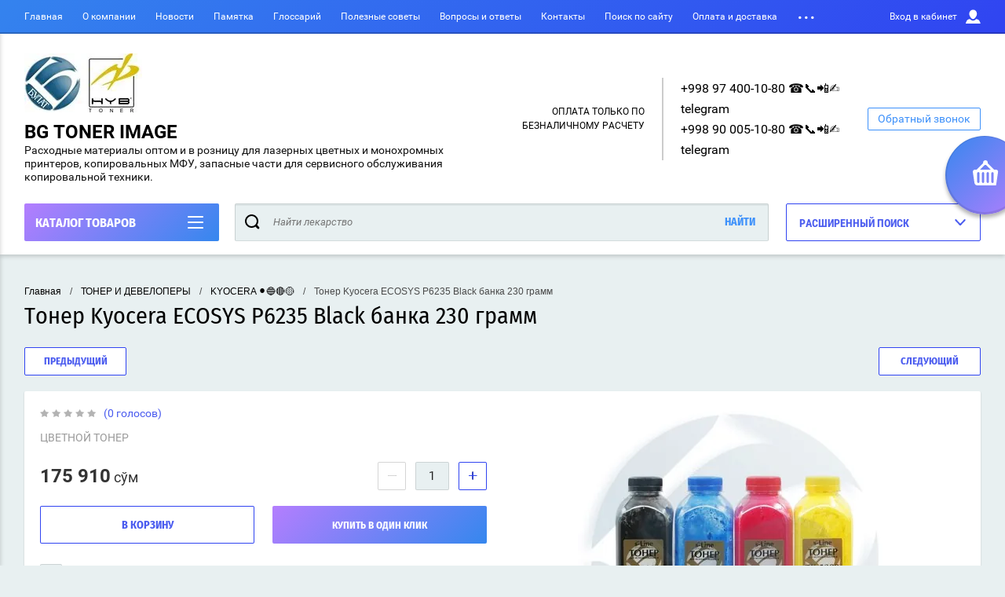

--- FILE ---
content_type: text/html; charset=utf-8
request_url: https://bulatgroups.uz/magazin/product/toner-kyocera-ecosys-p6235-black-banka-230-gramm
body_size: 21391
content:

	<!doctype html>
<html lang="ru" >
<head>
<meta charset="utf-8">
<meta name="robots" content="all"/>
<title>Тонер Kyocera Black для ECOSYS M6235 P6235 M6635 P6635</title>
<!-- assets.top -->
<meta property="og:title" content="Тонер Kyocera ECOSYS P6235 Black банка 230 грамм">
<meta name="twitter:title" content="Тонер Kyocera ECOSYS P6235 Black банка 230 грамм">
<meta property="og:description" content="Тонер Kyocera TK-5280 Black 230 грамм в банке для заправки принтеров и МФУ Kyocera ECOSYS M6235 M6635 P6235 P6635">
<meta name="twitter:description" content="Тонер Kyocera TK-5280 Black 230 грамм в банке для заправки принтеров и МФУ Kyocera ECOSYS M6235 M6635 P6235 P6635">
<meta property="og:image" content="https://bulatgroups.uz/thumb/2/6xRhnAqbLFqMX6oze_1gWQ/350r350/d/toner_kyocera_ecosys_p6235_banki_b-230_gramm_cmy-190_gramm.jpg">
<meta name="twitter:image" content="https://bulatgroups.uz/thumb/2/6xRhnAqbLFqMX6oze_1gWQ/350r350/d/toner_kyocera_ecosys_p6235_banki_b-230_gramm_cmy-190_gramm.jpg">
<meta property="og:image:type" content="image/jpeg">
<meta property="og:image:width" content="350">
<meta property="og:image:height" content="350">
<meta property="og:type" content="website">
<meta property="og:url" content="https://bulatgroups.uz/magazin/product/toner-kyocera-ecosys-p6235-black-banka-230-gramm">
<meta property="og:site_name" content="bulatgroups.uz">
<meta name="twitter:card" content="summary">
<!-- /assets.top -->

<meta name="description" content="Тонер Kyocera TK-5280 Black 230 грамм в банке для заправки принтеров и МФУ Kyocera ECOSYS M6235 M6635 P6235 P6635">
<meta name="keywords" content="Тонер Kyocera ECOSYS P6235 Black банка 230 грамм">
<meta name="SKYPE_TOOLBAR" content="SKYPE_TOOLBAR_PARSER_COMPATIBLE">
<meta name="viewport" content="width=device-width, initial-scale=1.0, maximum-scale=1.0, user-scalable=no">
<meta name="format-detection" content="telephone=no">
<meta http-equiv="x-rim-auto-match" content="none">
<script charset="utf-8" src="/g/libs/jquery/2.0.0/jquery.min.js?test=1"></script>
	<link rel="stylesheet" href="/g/css/styles_articles_tpl.css">
<link rel="stylesheet" href="/g/libs/lightgallery-proxy-to-hs/lightgallery.proxy.to.hs.min.css" media="all" async>
<script src="/g/libs/lightgallery-proxy-to-hs/lightgallery.proxy.to.hs.stub.min.js"></script>
<script src="/g/libs/lightgallery-proxy-to-hs/lightgallery.proxy.to.hs.js" async></script>

            <!-- 46b9544ffa2e5e73c3c971fe2ede35a5 -->
            <script src='/shared/s3/js/lang/ru.js'></script>
            <script src='/shared/s3/js/common.min.js'></script>
        <link rel='stylesheet' type='text/css' href='/shared/s3/css/calendar.css' /><link rel="icon" href="/favicon.svg" type="image/svg+xml">

<!--s3_require-->
<link rel="stylesheet" href="/g/basestyle/1.0.1/user/user.css" type="text/css"/>
<link rel="stylesheet" href="/g/basestyle/1.0.1/user/user.green.css" type="text/css"/>
<script type="text/javascript" src="/g/basestyle/1.0.1/user/user.js" async></script>
<!--/s3_require-->
			
		
		
		
			<link rel="stylesheet" type="text/css" href="/g/shop2v2/default/css/theme.less.css">		
			<script type="text/javascript" src="/g/printme.js"></script>
		<script type="text/javascript" src="/g/shop2v2/default/js/tpl.js"></script>
		<script type="text/javascript" src="/g/shop2v2/default/js/baron.min.js"></script>
		
			<script type="text/javascript" src="/g/shop2v2/default/js/shop2.2.js"></script>
		
	<script type="text/javascript">shop2.init({"productRefs": {"119815202":{"cvet":{"6347402":["134245402"]},"ves":{"230 \u0433\u0440\u0430\u043c\u043c":["134245402"]},"upakovka":{"\u0431\u0430\u043d\u043a\u0430":["134245402"]},"primenenie_":{"\u043b\u0430\u0437\u0435\u0440\u043d\u044b\u0439 \u0442\u043e\u043d\u0435\u0440-\u043a\u0430\u0440\u0442\u0440\u0438\u0434\u0436":["134245402"]},"ispol_zuetsa_":{"KYOCERA":["134245402"]},"brend_marka":{"\u0411\u0423\u041b\u0410\u0422":["134245402"]}}},"apiHash": {"getPromoProducts":"406a9cac492a3e582b41380b8383e65d","getSearchMatches":"3d3e24cca7f0cb09781b8a21bff6c0c2","getFolderCustomFields":"e686a1b23b2a38ef3a0d96198bdfc994","getProductListItem":"b3bfa20d0c12c09b7750bd835a6219c0","cartAddItem":"6dee292361898adce82bea77c075eef5","cartRemoveItem":"27a6dc7c359551b338e92d56a933cf8a","cartUpdate":"7bff844fc5dae0f442a172b80ba3e6e3","cartRemoveCoupon":"684dac7dbc41da2d8bdf0f62ef15fb9b","cartAddCoupon":"07f50047bacf28ab7959209c4ce6bf3d","deliveryCalc":"f2be152ddc4cf70ef5f30b3b779fe001","printOrder":"346d8a7a2877ca1a5316f0f0bd7edc89","cancelOrder":"3b06abf0acc59005ab6ec77ab009afd5","cancelOrderNotify":"c5c66c911ddb5a21f5789356a8f9ce94","repeatOrder":"41f1e074d3d1740f43fbc4d2a5efe17b","paymentMethods":"4589fa1a61a46c730fc7b1ff7067f8f1","compare":"ca1f92457476d5ff4397c64fa2994067"},"hash": null,"verId": 2462896,"mode": "product","step": "","uri": "/magazin","IMAGES_DIR": "/d/","my": {"show_sections":true,"buy_alias":"\u0412 \u043a\u043e\u0440\u0437\u0438\u043d\u0443","special_alias":"\u0410\u043a\u0446\u0438\u044f","pricelist_options_toggle":true,"pricelist_options_hide_alias":"\u0412\u0441\u0435 \u043f\u0430\u0440\u0430\u043c\u0435\u0442\u0440\u044b","pricelist_options_show_alias":"\u0421\u043a\u0440\u044b\u0442\u044c \u043f\u0430\u0440\u0430\u043c\u0435\u0442\u0440\u044b","hide_in_search":["name","text"],"collection_image_width":250,"collection_image_height":250,"new_alias":"\u041d\u043e\u0432\u0438\u043d\u043a\u0430","cart_image_width":220,"cart_image_height":220,"hide_article":true,"hide_vendor_in_list":false,"show_modifications_params":false,"gr_img_lazyload":true,"product_item_flag_vis":true},"shop2_cart_order_payments": 1,"cf_margin_price_enabled": 0,"maps_yandex_key":"","maps_google_key":"AIzaSyDUxK3akzDTQlk7P0oLaFDF_Z7Trnr40xA"});</script>
<style type="text/css">.product-item-thumb {width: 400px;}.product-item-thumb .product-image, .product-item-simple .product-image {height: 400px;width: 400px;}.product-item-thumb .product-amount .amount-title {width: 304px;}.product-item-thumb .product-price {width: 350px;}.shop2-product .product-side-l {width: 250px;}.shop2-product .product-image {height: 250px;width: 250px;}.shop2-product .product-thumbnails li {width: 73px;height: 73px;}</style>

<link rel="stylesheet" href="/g/css/styles_articles_tpl.css">
<link rel="stylesheet" href="/t/v11791/images/theme0/theme.scss.css">

<script src="/g/s3/misc/eventable/0.0.1/s3.eventable.js" charset="utf-8"></script>
<script src="/g/s3/misc/math/0.0.1/s3.math.js" charset="utf-8"></script>
<script src="/t/v11791/images/js/menu.js" charset="utf-8"></script>
<script src="/t/v11791/images/js/plugins.js" charset="utf-8"></script>
<script src="/t/v11791/images/js/nouislider.min.js" charset="utf-8"></script>
<script src="/t/v11791/images/js/one.line.menu.js" charset="utf-8"></script>
<script src="/t/v11791/images/js/animit.js"></script>
<script src="/t/v11791/images/js/form_minimal.js" charset="utf-8"></script>
<script src="/t/v11791/images/js/jquery.waslidemenu.min.js"></script>
<script src="/t/v11791/images/js/headeroom.js" charset="utf-8"></script>
<script src="/g/templates/shop2/2.27.2/js/sly-slider.js" charset="utf-8"></script>
<script src="/t/v11791/images/js/jquery.bxslider.min.js" charset="utf-8"></script>
<script src="/g/templates/shop2/2.64.2/js/main.js" charset="utf-8"></script>

    <link rel="stylesheet" href="/t/v11791/images/theme5/theme.scss.css">
<link rel="stylesheet" href="/t/v11791/images/site.addons.scss.css">
<link rel="stylesheet" href="/t/v11791/images/css/addon_style.scss.css">
</head>
<body class="page-in card-page" style="opacity: 0;">
	
	<script>
		$(function() {
	    
			$(window).on('load', function() {
				console.log('style');
				$('body').removeAttr('style');
			});
	    });
	</script>
	
	<div id="shop2-cart-preview" class="cart-emty">
	<svg class="big-cart-icon" id="SvgjsSvg1022" version="1.1" width="68" height="66" viewBox="0 0 68 66"><defs id="SvgjsDefs1023"></defs><path id="SvgjsPath1024" d="M417.26 59.01C417.77 55.589999999999996 415.44 52.75 412.03 52.75H407.09999999999997L390.14 35.79C390.28 35.28 390.34999999999997 34.74 390.34999999999997 34.19C390.34999999999997 30.769999999999996 387.58 27.999999999999996 384.15999999999997 27.999999999999996C380.74999999999994 27.999999999999996 377.97999999999996 30.769999999999996 377.97999999999996 34.19C377.97999999999996 34.739999999999995 378.04999999999995 35.28 378.18999999999994 35.79L361.22999999999996 52.75H356.28999999999996C352.87999999999994 52.75 350.54999999999995 55.55 351.06999999999994 59.01L355.37999999999994 87.74C355.88999999999993 91.16 359.0799999999999 94 362.48999999999995 94C362.48999999999995 94 374.96999999999997 94 387.3299999999999 94C399.67999999999995 94 412.0299999999999 94 412.0299999999999 94L416.1699999999999 66.26ZM365.6 59.1C367.31 59.1 368.70000000000005 60.51 368.70000000000005 62.260000000000005V84.49000000000001C368.70000000000005 86.24000000000001 367.32000000000005 87.65 365.6 87.65C363.89000000000004 87.65 362.51000000000005 86.24000000000001 362.51000000000005 84.49000000000001V62.260000000000005C362.51000000000005 60.510000000000005 363.88000000000005 59.10000000000001 365.6 59.10000000000001ZM377.98 59.1C379.68 59.1 381.07 60.51 381.07 62.260000000000005V84.49000000000001C381.07 86.24000000000001 379.7 87.65 377.98 87.65C376.27000000000004 87.65 374.88 86.24000000000001 374.88 84.49000000000001V62.260000000000005C374.88 60.510000000000005 376.26 59.10000000000001 377.98 59.10000000000001ZM390.35 59.1C392.06 59.1 393.45000000000005 60.51 393.45000000000005 62.260000000000005V84.49000000000001C393.45000000000005 86.24000000000001 392.07000000000005 87.65 390.35 87.65C388.64000000000004 87.65 387.26000000000005 86.24000000000001 387.26000000000005 84.49000000000001V62.260000000000005C387.26000000000005 60.510000000000005 388.63000000000005 59.10000000000001 390.35 59.10000000000001ZM402.73 59.18C404.43 59.18 405.82 60.589999999999996 405.82 62.34V84.57000000000001C405.82 86.32000000000001 404.45 87.73 402.73 87.73C401.02000000000004 87.73 399.63 86.32000000000001 399.63 84.57000000000001V62.34C399.63 60.59 401.01 59.18000000000001 402.73 59.18000000000001ZM382.56 40.17C383.07 40.300000000000004 383.61 40.38 384.16 40.38C384.72 40.38 385.26000000000005 40.300000000000004 385.77000000000004 40.17L398.35 52.75H369.98Z " fill="#f74963" fill-opacity="1" transform="matrix(1,0,0,1,-350,-28)"></path></svg>	
	<div class="cart-icon total disabled">
		<svg id="SvgjsSvg1008" version="1.1" width="33" height="32" viewBox="0 0 33 32"><defs id="SvgjsDefs1009"></defs><path id="SvgjsPath1010" d="M1907.12 202.04C1907.37 200.37 1906.2399999999998 199 1904.59 199H1902.1999999999998L1893.9799999999998 190.78C1894.0399999999997 190.53 1894.0799999999997 190.27 1894.0799999999997 190C1894.0799999999997 188.34 1892.7399999999998 187 1891.0799999999997 187C1889.4199999999996 187 1888.0799999999997 188.34 1888.0799999999997 190C1888.0799999999997 190.27 1888.1099999999997 190.53 1888.1799999999996 190.78L1879.9599999999996 199H1877.5699999999995C1875.9099999999994 199 1874.7799999999995 200.36 1875.0399999999995 202.04L1877.1199999999994 215.95999999999998C1877.3699999999994 217.62999999999997 1878.9199999999994 218.99999999999997 1880.5699999999995 218.99999999999997C1880.5699999999995 218.99999999999997 1886.6199999999994 218.99999999999997 1892.6099999999994 218.99999999999997C1898.5999999999995 218.99999999999997 1904.5899999999995 218.99999999999997 1904.5899999999995 218.99999999999997L1906.5999999999995 205.54999999999998ZM1882.08 202.08C1882.9099999999999 202.08 1883.58 202.76000000000002 1883.58 203.61V214.39000000000001C1883.58 215.24 1882.9099999999999 215.92000000000002 1882.08 215.92000000000002C1881.25 215.92000000000002 1880.58 215.24 1880.58 214.39000000000001V203.61C1880.58 202.76000000000002 1881.25 202.08 1882.08 202.08ZM1888.08 202.08C1888.9099999999999 202.08 1889.58 202.76000000000002 1889.58 203.61V214.39000000000001C1889.58 215.24 1888.9099999999999 215.92000000000002 1888.08 215.92000000000002C1887.25 215.92000000000002 1886.58 215.24 1886.58 214.39000000000001V203.61C1886.58 202.76000000000002 1887.25 202.08 1888.08 202.08ZM1894.08 202.08C1894.9099999999999 202.08 1895.58 202.76000000000002 1895.58 203.61V214.39000000000001C1895.58 215.24 1894.9099999999999 215.92000000000002 1894.08 215.92000000000002C1893.25 215.92000000000002 1892.58 215.24 1892.58 214.39000000000001V203.61C1892.58 202.76000000000002 1893.25 202.08 1894.08 202.08ZM1900.08 202.12C1900.9099999999999 202.12 1901.58 202.8 1901.58 203.65V214.43C1901.58 215.27 1900.9099999999999 215.96 1900.08 215.96C1899.25 215.96 1898.58 215.27 1898.58 214.43V203.65C1898.58 202.8 1899.25 202.12 1900.08 202.12ZM1890.3 192.9C1890.55 192.96 1890.81 193 1891.08 193C1891.35 193 1891.61 192.96 1891.86 192.9L1897.9599999999998 199H1884.1999999999998Z " fill="#ffffff" fill-opacity="1" transform="matrix(1,0,0,1,-1875,-187)" class="small-cart-ico"></path></svg>
		<span class="cart-icon-amount">
			0
		</span>

		 <a href="/magazin/cart" class="cart-icon">
			<svg id="SvgjsSvg1013" version="1.1" width="18" height="16" viewBox="0 0 18 16"><defs id="SvgjsDefs1014"></defs><path id="SvgjsPath1015" d="M1335.29 526.29C1334.8999999999999 526.68 1334.8999999999999 527.3199999999999 1335.29 527.7099999999999C1335.68 528.0999999999999 1336.32 528.0999999999999 1336.71 527.7099999999999L1342.71 521.7099999999999C1343.1000000000001 521.3199999999999 1343.1000000000001 520.68 1342.71 520.29L1336.71 514.29C1336.32 513.9 1335.68 513.9 1335.29 514.29C1334.8999999999999 514.68 1334.8999999999999 515.3199999999999 1335.29 515.7099999999999L1339.58 519.9999999999999H1326V521.9999999999999H1339.58Z " fill="#fff" fill-opacity="1" transform="matrix(1,0,0,1,-1326,-513)"></path></svg>		 
			<span class="cart-icon-amount">оформить заказ</span>
		 </a>		
	</div>
	<div class="cart-body">
		<div class="close-cart"></div>
				<div class="cart-price-amount">
			Ваша корзина пуста
		</div>
			</div>
</div>	<div class="left-panel-mobile">
		<div class="left-panel-mobile-in">
			<div class="close-panel"></div>
			<div id="menu" class="mobile-left-panel slideout-menu">
				<div class="categories-wrap_mobile">
				 	<ul class="categories_mobile">
				 		<li class="categories_title mobile_title">КАТАЛОГ ТОВАРОВ</li>
				            				                 				                 				                 				                 				            				                 				                      				                      				                           <li class="sublevel"><a class="has_sublayer" href="/magazin/folder/toner-i-developery">ТОНЕР И ДЕВЕЛОПЕРЫ</a>
				                      				                 				                 				                 				                 				            				                 				                      				                           				                                <ul>
				                                    <li class="parrent_name"><a href="/magazin/folder/toner-i-developery">ТОНЕР И ДЕВЕЛОПЕРЫ</a></li>
				                            					                      				                      				                           <li ><a href="/magazin/folder/brother">BROTHER ⚫</a>
				                      				                 				                 				                 				                 				            				                 				                      				                           				                                </li>
				                                				                           				                      				                      				                           <li ><a href="/magazin/folder/canon">CANON ⚫</a>
				                      				                 				                 				                 				                 				            				                 				                      				                           				                                </li>
				                                				                           				                      				                      				                           <li ><a href="/magazin/folder/canon-x1f535-x1f534-x1f7e1-5">CANON ⚫🔵🔴🟡</a>
				                      				                 				                 				                 				                 				            				                 				                      				                           				                                </li>
				                                				                           				                      				                      				                           <li ><a href="/magazin/folder/tonery-epson">EPSON ⚫</a>
				                      				                 				                 				                 				                 				            				                 				                      				                           				                                </li>
				                                				                           				                      				                      				                           <li ><a href="/magazin/folder/tonery-hp">HP ⚫</a>
				                      				                 				                 				                 				                 				            				                 				                      				                           				                                </li>
				                                				                           				                      				                      				                           <li ><a href="/magazin/folder/toner-hp-cvetnoj">HP ⚫🔵🔴🟡</a>
				                      				                 				                 				                 				                 				            				                 				                      				                           				                                </li>
				                                				                           				                      				                      				                           <li ><a href="/magazin/folder/toner-kyocera">KYOCERA ⚫</a>
				                      				                 				                 				                 				                 				            				                 				                      				                           				                                </li>
				                                				                           				                      				                      				                           <li ><a href="/folder/kyocera-x1f535-x1f534-x1f7e1">KYOCERA ⚫&#x1f535;&#x1f534;&#x1f7e1;</a>
				                      				                 				                 				                 				                 				            				                 				                      				                           				                                </li>
				                                				                           				                      				                      				                           <li ><a href="/magazin/folder/tonery-oki">OKI ⚫</a>
				                      				                 				                 				                 				                 				            				                 				                      				                           				                                </li>
				                                				                           				                      				                      				                           <li ><a href="/folder/20877202">OKI ⚫&#x1f535;&#x1f534;&#x1f7e1;</a>
				                      				                 				                 				                 				                 				            				                 				                      				                           				                                </li>
				                                				                           				                      				                      				                           <li ><a href="/magazin/folder/toner-panasonic-monohromnyj">PANASONIC ⚫</a>
				                      				                 				                 				                 				                 				            				                 				                      				                           				                                </li>
				                                				                           				                      				                      				                           <li ><a href="/folder/pantum">PANTUM ⚫</a>
				                      				                 				                 				                 				                 				            				                 				                      				                           				                                </li>
				                                				                           				                      				                      				                           <li ><a href="/magazin/folder/pantum-x1f535-x1f534-x1f7e1">PANTUM ⚫&#x1f535;&#x1f534;&#x1f7e1;</a>
				                      				                 				                 				                 				                 				            				                 				                      				                           				                                </li>
				                                				                           				                      				                      				                           <li ><a href="/folder/ricoh-x1f535-x1f534-x1f7e1">RICOH ⚫&#x1f535;&#x1f534;&#x1f7e1;</a>
				                      				                 				                 				                 				                 				            				                 				                      				                           				                                </li>
				                                				                           				                      				                      				                           <li ><a href="/magazin/folder/tonery-samsung">SAMSUNG ⚫</a>
				                      				                 				                 				                 				                 				            				                 				                      				                           				                                </li>
				                                				                           				                      				                      				                           <li ><a href="/folder/20797002">SAMSUNG ⚫&#x1f535;&#x1f534;&#x1f7e1;</a>
				                      				                 				                 				                 				                 				            				                 				                      				                           				                                </li>
				                                				                           				                      				                      				                           <li ><a href="/magazin/folder/sharp">SHARP ⚫</a>
				                      				                 				                 				                 				                 				            				                 				                      				                           				                                </li>
				                                				                           				                      				                      				                           <li ><a href="/folder/20799802">XEROX ⚫️</a>
				                      				                 				                 				                 				                 				            				                 				                      				                           				                                </li>
				                                				                           				                      				                      				                           <li ><a href="/magazin/folder/tonery-xerox">XEROX ⚫&#x1f535;&#x1f534;&#x1f7e1;</a>
				                      				                 				                 				                 				                 				            				                 				                      				                           				                                </li>
				                                				                                     </ul></li>
				                                				                           				                      				                      				                           <li class="sublevel"><a class="has_sublayer" href="/magazin/folder/kartridzhi">КАРТРИДЖИ</a>
				                      				                 				                 				                 				                 				            				                 				                      				                           				                                <ul>
				                                    <li class="parrent_name"><a href="/magazin/folder/kartridzhi">КАРТРИДЖИ</a></li>
				                            					                      				                      				                           <li ><a href="/folder/brother">BROTHER ⚫</a>
				                      				                 				                 				                 				                 				            				                 				                      				                           				                                </li>
				                                				                           				                      				                      				                           <li ><a href="/magazin/folder/kartridzhi-canon">CANON ⚫</a>
				                      				                 				                 				                 				                 				            				                 				                      				                           				                                </li>
				                                				                           				                      				                      				                           <li ><a href="/magazin/folder/kartridzhi-canon-cvetnye">CANON ⚫&#x1f535;&#x1f534;&#x1f7e1;</a>
				                      				                 				                 				                 				                 				            				                 				                      				                           				                                </li>
				                                				                           				                      				                      				                           <li ><a href="/magazin/folder/kartridzhi-epson-matrichnye">EPSON ⚫</a>
				                      				                 				                 				                 				                 				            				                 				                      				                           				                                </li>
				                                				                           				                      				                      				                           <li ><a href="/magazin/folder/kartridzhi-hp">HP ⚫</a>
				                      				                 				                 				                 				                 				            				                 				                      				                           				                                </li>
				                                				                           				                      				                      				                           <li ><a href="/magazin/folder/kartridzhi-hp-cvetnye">HP ⚫&#x1f535;&#x1f534;&#x1f7e1;</a>
				                      				                 				                 				                 				                 				            				                 				                      				                           				                                </li>
				                                				                           				                      				                      				                           <li ><a href="/magazin/folder/kartridzhi-konica-minolta">KONICA MINOLTA ⚫</a>
				                      				                 				                 				                 				                 				            				                 				                      				                           				                                </li>
				                                				                           				                      				                      				                           <li ><a href="/magazin/folder/kyocera-x1f535-x1f534-x1f7e1">KYOCERA ⚫</a>
				                      				                 				                 				                 				                 				            				                 				                      				                           				                                </li>
				                                				                           				                      				                      				                           <li ><a href="/magazin/folder/kartridzhi-kyocera">KYOCERA ⚫&#x1f535;&#x1f534;&#x1f7e1;</a>
				                      				                 				                 				                 				                 				            				                 				                      				                           				                                </li>
				                                				                           				                      				                      				                           <li ><a href="/magazin/folder/kartridzhi-oki">OKI ⚫</a>
				                      				                 				                 				                 				                 				            				                 				                      				                           				                                </li>
				                                				                           				                      				                      				                           <li ><a href="/magazin/folder/kartridzhi-pantum">PANTUM ⚫</a>
				                      				                 				                 				                 				                 				            				                 				                      				                           				                                </li>
				                                				                           				                      				                      				                           <li ><a href="/magazin/folder/ricoh-x1f535-x1f534-x1f7e1">RICOH ⚫</a>
				                      				                 				                 				                 				                 				            				                 				                      				                           				                                </li>
				                                				                           				                      				                      				                           <li ><a href="/magazin/folder/kartridzhi-ricoh">RICOH ⚫&#x1f535;&#x1f534;&#x1f7e1;</a>
				                      				                 				                 				                 				                 				            				                 				                      				                           				                                </li>
				                                				                           				                      				                      				                           <li ><a href="/magazin/folder/kartridzhi-samsung">SAMSUNG ⚫</a>
				                      				                 				                 				                 				                 				            				                 				                      				                           				                                </li>
				                                				                           				                      				                      				                           <li ><a href="/magazin/folder/xerox">XEROX ⚫</a>
				                      				                 				                 				                 				                 				            				                 				                      				                           				                                </li>
				                                				                           				                      				                      				                           <li ><a href="/magazin/folder/kartridzhi-xerox">XEROX ⚫🔵🔴🟡</a>
				                      				                 				                 				                 				                 				            				                 				                      				                           				                                </li>
				                                				                                     </ul></li>
				                                				                           				                      				                      				                           <li class="sublevel"><a class="has_sublayer" href="/magazin/folder/chernila-dlya-strujnyh-printerov-i-mfu">ЧЕРНИЛА</a>
				                      				                 				                 				                 				                 				            				                 				                      				                           				                                <ul>
				                                    <li class="parrent_name"><a href="/magazin/folder/chernila-dlya-strujnyh-printerov-i-mfu">ЧЕРНИЛА</a></li>
				                            					                      				                      				                           <li ><a href="/magazin/folder/chernila-canon">CANON ⚫️🔵🔴🟡</a>
				                      				                 				                 				                 				                 				            				                 				                      				                           				                                </li>
				                                				                           				                      				                      				                           <li ><a href="/magazin/folder/chernila-epson">EPSON ⚫🔵🔴🟡</a>
				                      				                 				                 				                 				                 				            				                 				                      				                           				                                </li>
				                                				                           				                      				                      				                           <li ><a href="/magazin/folder/chernila-hp">HP ⚫&#x1f535;&#x1f534;&#x1f7e1;</a>
				                      				                 				                 				                 				                 				            				                 				                      				                           				                                </li>
				                                				                                     </ul></li>
				                                				                           				                      				                      				                           <li class="sublevel"><a class="has_sublayer" href="/magazin/folder/fotobarabany">ФОТОБАРАБАНЫ</a>
				                      				                 				                 				                 				                 				            				                 				                      				                           				                                <ul>
				                                    <li class="parrent_name"><a href="/magazin/folder/fotobarabany">ФОТОБАРАБАНЫ</a></li>
				                            					                      				                      				                           <li ><a href="/magazin/folder/fotobarabany-canon">CANON ⚫</a>
				                      				                 				                 				                 				                 				            				                 				                      				                           				                                </li>
				                                				                           				                      				                      				                           <li ><a href="/magazin/folder/canon-x1f535-x1f534-x1f7e1-4">CANON ⚫&#x1f535;&#x1f534;&#x1f7e1;</a>
				                      				                 				                 				                 				                 				            				                 				                      				                           				                                </li>
				                                				                           				                      				                      				                           <li ><a href="/magazin/folder/fotobarabany-hp">HP ⚫</a>
				                      				                 				                 				                 				                 				            				                 				                      				                           				                                </li>
				                                				                           				                      				                      				                           <li ><a href="/magazin/folder/hp-x1f535-x1f534-x1f7e1-3">HP ⚫&#x1f535;&#x1f534;&#x1f7e1;</a>
				                      				                 				                 				                 				                 				            				                 				                      				                           				                                </li>
				                                				                           				                      				                      				                           <li ><a href="/magazin/folder/fotobarabany-epson-monohromnye">EPSON</a>
				                      				                 				                 				                 				                 				            				                 				                      				                           				                                </li>
				                                				                           				                      				                      				                           <li ><a href="/magazin/folder/fotobarabany-kyocera">KYOCERA ⚫&#x1f535;&#x1f534;&#x1f7e1;</a>
				                      				                 				                 				                 				                 				            				                 				                      				                           				                                </li>
				                                				                           				                      				                      				                           <li ><a href="/magazin/folder/fotobarabany-pantum">PANTUM ⚫</a>
				                      				                 				                 				                 				                 				            				                 				                      				                           				                                </li>
				                                				                           				                      				                      				                           <li ><a href="/magazin/folder/fotobarabany-ricoh">RICOH</a>
				                      				                 				                 				                 				                 				            				                 				                      				                           				                                </li>
				                                				                           				                      				                      				                           <li ><a href="/magazin/folder/fotobarabany-samsung">SAMSUNG ⚫</a>
				                      				                 				                 				                 				                 				            				                 				                      				                           				                                </li>
				                                				                           				                      				                      				                           <li ><a href="/magazin/folder/fotobarabany-xerox">XEROX ⚫&#x1f535;&#x1f534;&#x1f7e1;</a>
				                      				                 				                 				                 				                 				            				                 				                      				                           				                                </li>
				                                				                                     </ul></li>
				                                				                           				                      				                      				                           <li class="sublevel"><a class="has_sublayer" href="/folder/21332802">БУШИНГИ</a>
				                      				                 				                 				                 				                 				            				                 				                      				                           				                                <ul>
				                                    <li class="parrent_name"><a href="/folder/21332802">БУШИНГИ</a></li>
				                            					                      				                      				                           <li ><a href="/folder/21334202">БУШИНГИ МАГНИТНОГО ВАЛА</a>
				                      				                 				                 				                 				                 				            				                 				                      				                           				                                </li>
				                                				                           				                      				                      				                           <li ><a href="/magazin/folder/rezinovye-valy">БУШИНГИ РЕЗИНОВОГО ВАЛА</a>
				                      				                 				                 				                 				                 				            				                 				                      				                           				                                </li>
				                                				                                     </ul></li>
				                                				                           				                      				                      				                           <li class="sublevel"><a class="has_sublayer" href="/magazin/folder/valy-rezinovye">ВАЛЫ РЕЗИНОВЫЕ</a>
				                      				                 				                 				                 				                 				            				                 				                      				                           				                                <ul>
				                                    <li class="parrent_name"><a href="/magazin/folder/valy-rezinovye">ВАЛЫ РЕЗИНОВЫЕ</a></li>
				                            					                      				                      				                           <li ><a href="/magazin/folder/canon-2">CANON ⚫</a>
				                      				                 				                 				                 				                 				            				                 				                      				                           				                                </li>
				                                				                           				                      				                      				                           <li ><a href="/magazin/folder/canon-3">CANON ⚫🔵🔴🟡</a>
				                      				                 				                 				                 				                 				            				                 				                      				                           				                                </li>
				                                				                           				                      				                      				                           <li ><a href="/magazin/folder/valy-rezinovye-hp">HP ⚫</a>
				                      				                 				                 				                 				                 				            				                 				                      				                           				                                </li>
				                                				                                     </ul></li>
				                                				                           				                      				                      				                           <li class="sublevel"><a class="has_sublayer" href="/magazin/folder/valy">ВАЛЫ</a>
				                      				                 				                 				                 				                 				            				                 				                      				                           				                                <ul>
				                                    <li class="parrent_name"><a href="/magazin/folder/valy">ВАЛЫ</a></li>
				                            					                      				                      				                           <li class="sublevel"><a class="has_sublayer" href="/magazin/folder/valy-zaryada">ВАЛЫ ЗАРЯДА</a>
				                      				                 				                 				                 				                 				            				                 				                      				                           				                                <ul>
				                                    <li class="parrent_name"><a href="/magazin/folder/valy-zaryada">ВАЛЫ ЗАРЯДА</a></li>
				                            					                      				                      				                           <li ><a href="/magazin/folder/valy-zaryada-canon">CANON ⚫&#x1f535;&#x1f534;&#x1f7e1;</a>
				                      				                 				                 				                 				                 				            				                 				                      				                           				                                </li>
				                                				                           				                      				                      				                           <li ><a href="/magazin/folder/valy-zaryada-hp">HP ⚫&#x1f535;&#x1f534;&#x1f7e1;</a>
				                      				                 				                 				                 				                 				            				                 				                      				                           				                                </li>
				                                				                           				                      				                      				                           <li ><a href="/folder/21084602">KYOCERA ⚫&#x1f535;&#x1f534;&#x1f7e1;</a>
				                      				                 				                 				                 				                 				            				                 				                      				                           				                                </li>
				                                				                           				                      				                      				                           <li ><a href="/magazin/folder/samsung">SAMSUNG</a>
				                      				                 				                 				                 				                 				            				                 				                      				                           				                                </li>
				                                				                                     </ul></li>
				                                				                           				                      				                      				                           <li class="sublevel"><a class="has_sublayer" href="/magazin/folder/valy-magnitnye">ВАЛЫ МАГНИТНЫЕ</a>
				                      				                 				                 				                 				                 				            				                 				                      				                           				                                <ul>
				                                    <li class="parrent_name"><a href="/magazin/folder/valy-magnitnye">ВАЛЫ МАГНИТНЫЕ</a></li>
				                            					                      				                      				                           <li ><a href="/folder/brother-1">BROTHER ⚫</a>
				                      				                 				                 				                 				                 				            				                 				                      				                           				                                </li>
				                                				                           				                      				                      				                           <li ><a href="/folder/21401002">CANON ⚫&#x1f535;&#x1f534;&#x1f7e1;</a>
				                      				                 				                 				                 				                 				            				                 				                      				                           				                                </li>
				                                				                           				                      				                      				                           <li ><a href="/magazin/folder/valy-magnitnye-hp">HP ⚫&#x1f535;&#x1f534;&#x1f7e1;</a>
				                      				                 				                 				                 				                 				            				                 				                      				                           				                                </li>
				                                				                           				                      				                      				                           <li ><a href="/folder/21172402">KYOCERA ⚫&#x1f535;&#x1f534;&#x1f7e1;</a>
				                      				                 				                 				                 				                 				            				                 				                      				                           				                                </li>
				                                				                                     </ul></li>
				                                				                           				                      				                      				                           <li class="sublevel"><a class="has_sublayer" href="/magazin/folder/valy-teflonovye">ВАЛЫ ТЕФЛОНОВЫЕ</a>
				                      				                 				                 				                 				                 				            				                 				                      				                           				                                <ul>
				                                    <li class="parrent_name"><a href="/magazin/folder/valy-teflonovye">ВАЛЫ ТЕФЛОНОВЫЕ</a></li>
				                            					                      				                      				                           <li ><a href="/magazin/folder/valy-teflonovye-hp">HP ⚫&#x1f535;&#x1f534;&#x1f7e1;</a>
				                      				                 				                 				                 				                 				            				                 				                      				                           				                                </li>
				                                				                           				                      				                      				                           <li ><a href="/magazin/folder/samsung-x1f535-x1f534-x1f7e1">SAMSUNG ⚫&#x1f535;&#x1f534;&#x1f7e1;</a>
				                      				                 				                 				                 				                 				            				                 				                      				                           				                                </li>
				                                				                                     </ul></li>
				                                				                                     </ul></li>
				                                				                           				                      				                      				                           <li class="sublevel"><a class="has_sublayer" href="/magazin/folder/doziruyushchie-lezviya">ДОЗИРУЮЩИЕ ЛЕЗВИЯ</a>
				                      				                 				                 				                 				                 				            				                 				                      				                           				                                <ul>
				                                    <li class="parrent_name"><a href="/magazin/folder/doziruyushchie-lezviya">ДОЗИРУЮЩИЕ ЛЕЗВИЯ</a></li>
				                            					                      				                      				                           <li ><a href="/magazin/folder/hp-x1f535-x1f534-x1f7e1-2">HP ⚫</a>
				                      				                 				                 				                 				                 				            				                 				                      				                           				                                </li>
				                                				                           				                      				                      				                           <li ><a href="/magazin/folder/samsung-1">SAMSUNG ⚫</a>
				                      				                 				                 				                 				                 				            				                 				                      				                           				                                </li>
				                                				                                     </ul></li>
				                                				                           				                      				                      				                           <li class="sublevel"><a class="has_sublayer" href="/folder/20871002">ЗИП - ЗАПЧАСТИ</a>
				                      				                 				                 				                 				                 				            				                 				                      				                           				                                <ul>
				                                    <li class="parrent_name"><a href="/folder/20871002">ЗИП - ЗАПЧАСТИ</a></li>
				                            					                      				                      				                           <li ><a href="/folder/20871202">CANON</a>
				                      				                 				                 				                 				                 				            				                 				                      				                           				                                </li>
				                                				                           				                      				                      				                           <li ><a href="/magazin/folder/epson">EPSON</a>
				                      				                 				                 				                 				                 				            				                 				                      				                           				                                </li>
				                                				                           				                      				                      				                           <li ><a href="/folder/20873202">HP</a>
				                      				                 				                 				                 				                 				            				                 				                      				                           				                                </li>
				                                				                           				                      				                      				                           <li ><a href="/magazin/folder/kyocera-2">KYOCERA</a>
				                      				                 				                 				                 				                 				            				                 				                      				                           				                                </li>
				                                				                                     </ul></li>
				                                				                           				                      				                      				                           <li class="sublevel"><a class="has_sublayer" href="/magazin/folder/prinadlezhnosti-dlya-servisa">ПРИНАДЛЕЖНОСТИ ДЛЯ СЕРВИСА</a>
				                      				                 				                 				                 				                 				            				                 				                      				                           				                                <ul>
				                                    <li class="parrent_name"><a href="/magazin/folder/prinadlezhnosti-dlya-servisa">ПРИНАДЛЕЖНОСТИ ДЛЯ СЕРВИСА</a></li>
				                            					                      				                      				                           <li ><a href="/magazin/folder/voronki">ВОРОНКИ</a>
				                      				                 				                 				                 				                 				            				                 				                      				                           				                                </li>
				                                				                           				                      				                      				                           <li ><a href="/magazin/folder/pylesosy-i-filtry">ПЫЛЕСОСЫ</a>
				                      				                 				                 				                 				                 				            				                 				                      				                           				                                </li>
				                                				                                     </ul></li>
				                                				                           				                      				                      				                           <li class="sublevel"><a class="has_sublayer" href="/magazin/folder/rakelya">РАКЕЛЯ</a>
				                      				                 				                 				                 				                 				            				                 				                      				                           				                                <ul>
				                                    <li class="parrent_name"><a href="/magazin/folder/rakelya">РАКЕЛЯ</a></li>
				                            					                      				                      				                           <li ><a href="/magazin/folder/canon-x1f535-x1f534-x1f7e1-3">CANON ⚫</a>
				                      				                 				                 				                 				                 				            				                 				                      				                           				                                </li>
				                                				                           				                      				                      				                           <li ><a href="/magazin/folder/canon-1">CANON ⚫🔵🔴🟡</a>
				                      				                 				                 				                 				                 				            				                 				                      				                           				                                </li>
				                                				                           				                      				                      				                           <li ><a href="/magazin/folder/hp-1">HP ⚫</a>
				                      				                 				                 				                 				                 				            				                 				                      				                           				                                </li>
				                                				                           				                      				                      				                           <li ><a href="/magazin/folder/kyocera">KYOCERA ⚫</a>
				                      				                 				                 				                 				                 				            				                 				                      				                           				                                </li>
				                                				                           				                      				                      				                           <li ><a href="/magazin/folder/samsung-x1f535-x1f534-x1f7e1-1">SAMSUNG ⚫</a>
				                      				                 				                 				                 				                 				            				                 				                      				                           				                                </li>
				                                				                                     </ul></li>
				                                				                           				                      				                      				                           <li class="sublevel"><a class="has_sublayer" href="/magazin/folder/roliki-zahvata-podachi-bumagi">РОЛИКИ ЗАХВАТА БУМАГИ</a>
				                      				                 				                 				                 				                 				            				                 				                      				                           				                                <ul>
				                                    <li class="parrent_name"><a href="/magazin/folder/roliki-zahvata-podachi-bumagi">РОЛИКИ ЗАХВАТА БУМАГИ</a></li>
				                            					                      				                      				                           <li ><a href="/magazin/folder/canon-x1f535-x1f534-x1f7e1-1">CANON</a>
				                      				                 				                 				                 				                 				            				                 				                      				                           				                                </li>
				                                				                           				                      				                      				                           <li ><a href="/magazin/folder/hp">HP</a>
				                      				                 				                 				                 				                 				            				                 				                      				                           				                                </li>
				                                				                           				                      				                      				                           <li ><a href="/magazin/folder/kyocera-3">KYOCERA</a>
				                      				                 				                 				                 				                 				            				                 				                      				                           				                                </li>
				                                				                                     </ul></li>
				                                				                           				                      				                      				                           <li class="sublevel"><a class="has_sublayer" href="/magazin/folder/termoplenki">ТЕРМОПЛЁНКИ</a>
				                      				                 				                 				                 				                 				            				                 				                      				                           				                                <ul>
				                                    <li class="parrent_name"><a href="/magazin/folder/termoplenki">ТЕРМОПЛЁНКИ</a></li>
				                            					                      				                      				                           <li ><a href="/magazin/folder/canon-x1f535-x1f534-x1f7e1">CANON ⚫&#x1f535;&#x1f534;&#x1f7e1;</a>
				                      				                 				                 				                 				                 				            				                 				                      				                           				                                </li>
				                                				                           				                      				                      				                           <li ><a href="/magazin/folder/termoplenki-hp">HP ⚫&#x1f535;&#x1f534;&#x1f7e1;</a>
				                      				                 				                 				                 				                 				            				                 				                      				                           				                                </li>
				                                				                           				                      				                      				                           <li ><a href="/magazin/folder/termoplenki-kyocera">KYOCERA ⚫</a>
				                      				                 				                 				                 				                 				            				                 				                      				                           				                                </li>
				                                				                           				                      				                      				                           <li ><a href="/magazin/folder/termoplenki-xerox">XEROX ⚫&#x1f535;&#x1f534;&#x1f7e1;</a>
				                      				                 				                 				                 				                 				            				                 				                      				                           				                                </li>
				                                				                                     </ul></li>
				                                				                           				                      				                      				                           <li class="sublevel"><a class="has_sublayer" href="/folder/termouzly-pechki">ТЕРМОУЗЛЫ</a>
				                      				                 				                 				                 				                 				            				                 				                      				                           				                                <ul>
				                                    <li class="parrent_name"><a href="/folder/termouzly-pechki">ТЕРМОУЗЛЫ</a></li>
				                            					                      				                      				                           <li ><a href="/folder/canon-x1f535-x1f534-x1f7e1">CANON</a>
				                      				                 				                 				                 				                 				            				                 				                      				                           				                                </li>
				                                				                           				                      				                      				                           <li ><a href="/folder/hp-x1f535-x1f534-x1f7e1">HP ⚫&#x1f535;&#x1f534;&#x1f7e1;</a>
				                      				                 				                 				                 				                 				            				                 				                      				                           				                                </li>
				                                				                           				                      				                      				                           <li ><a href="/magazin/folder/kyocera-1">KYOCERA</a>
				                      				                 				                 				                 				                 				            				                 				                      				                           				                                </li>
				                                				                                     </ul></li>
				                                				                           				                      				                      				                           <li class="sublevel"><a class="has_sublayer" href="/magazin/folder/termoelementy">ТЕРМОЭЛЕМЕНТЫ</a>
				                      				                 				                 				                 				                 				            				                 				                      				                           				                                <ul>
				                                    <li class="parrent_name"><a href="/magazin/folder/termoelementy">ТЕРМОЭЛЕМЕНТЫ</a></li>
				                            					                      				                      				                           <li ><a href="/magazin/folder/hp-2">HP ⚫</a>
				                      				                 				                 				                 				                 				            				                 				                      				                           				                                </li>
				                                				                                     </ul></li>
				                                				                           				                      				                      				                           <li class="sublevel"><a class="has_sublayer" href="/magazin/folder/absorbery">АБСОРБЕРЫ</a>
				                      				                 				                 				                 				                 				            				                 				                      				                           				                                <ul>
				                                    <li class="parrent_name"><a href="/magazin/folder/absorbery">АБСОРБЕРЫ</a></li>
				                            					                      				                      				                           <li ><a href="/magazin/folder/canon-4">CANON ⚫🔵🔴🟡</a>
				                      				                 				                 				                 				                 				            				                 				                      				                           				                                </li>
				                                				                                     </ul></li>
				                                				                           				                      				                      				                           <li class="sublevel"><a class="has_sublayer" href="/magazin/folder/chipy-na-lazernye-kartridzhi">ЧИПЫ</a>
				                      				                 				                 				                 				                 				            				                 				                      				                           				                                <ul>
				                                    <li class="parrent_name"><a href="/magazin/folder/chipy-na-lazernye-kartridzhi">ЧИПЫ</a></li>
				                            					                      				                      				                           <li ><a href="/magazin/folder/chipy-canon-monohromnye">CANON ⚫</a>
				                      				                 				                 				                 				                 				            				                 				                      				                           				                                </li>
				                                				                           				                      				                      				                           <li ><a href="/magazin/folder/canon-cvetnye-chipy">CANON ⚫&#x1f535;&#x1f534;&#x1f7e1;</a>
				                      				                 				                 				                 				                 				            				                 				                      				                           				                                </li>
				                                				                           				                      				                      				                           <li ><a href="/magazin/folder/chipy-hp">HP ⚫</a>
				                      				                 				                 				                 				                 				            				                 				                      				                           				                                </li>
				                                				                           				                      				                      				                           <li ><a href="/magazin/folder/chipy-hp-cvetnye">HP ⚫&#x1f535;&#x1f534;&#x1f7e1;</a>
				                      				                 				                 				                 				                 				            				                 				                      				                           				                                </li>
				                                				                           				                      				                      				                           <li ><a href="/folder/21016202">OKI ⚫</a>
				                      				                 				                 				                 				                 				            				                 				                      				                           				                                </li>
				                                				                           				                      				                      				                           <li ><a href="/magazin/folder/chipy-pantum-monohromnye">PANTUM ⚫</a>
				                      				                 				                 				                 				                 				            				                 				                      				                           				                                </li>
				                                				                           				                      				                      				                           <li ><a href="/magazin/folder/chipy-ricoh-monohromnye">RICOH ⚫</a>
				                      				                 				                 				                 				                 				            				                 				                      				                           				                                </li>
				                                				                           				                      				                      				                           <li ><a href="/folder/21015002">RICOH ⚫&#x1f535;&#x1f534;&#x1f7e1;</a>
				                      				                 				                 				                 				                 				            				                 				                      				                           				                                </li>
				                                				                           				                      				                      				                           <li ><a href="/magazin/folder/chipy-smaung-monohromnye">SAMSUNG ⚫</a>
				                      				                 				                 				                 				                 				            				                 				                      				                           				                                </li>
				                                				                           				                      				                      				                           <li ><a href="/magazin/folder/chipy-xerox-monohromnye">XEROX ⚫</a>
				                      				                 				                 				                 				                 				            				                 				                      				                           				                                </li>
				                                				                           				                      				                      				                           <li ><a href="/magazin/folder/chipy-xerox-cvetnye">XEROX ⚫&#x1f535;&#x1f534;&#x1f7e1;</a>
				                      				                 				                 				                 				                 				            				            				                 </li></ul>
				            				            </li>
				    </ul>
			    </div>	
		    </div>	
	    </div>
	</div>
	<div class="overlay"></div>
	<div class="site-wrapper">
	<div class="scroll-top"><span></span></div>
		<header role="banner" class="site-header">
		 <div class="menu-panel-wrapper">
		 	<div class="menu-panel-in">
		 		<div class="menu-ico">
		 			<span></span>
		 		</div>
		 		<div class="search-ico"></div>
			 	 <ul class="menu-top"><li class="opened active"><a href="/" >Главная</a></li><li><a href="/o-kompanii" >О компании</a></li><li><a href="/novosti" >Новости</a></li><li><a href="/pamyatka" >Памятка</a></li><li><a href="/glossarij" >Глоссарий</a></li><li><a href="/poleznyye-sovety" >Полезные советы</a></li><li><a href="/voprosy-i-otvety" >Вопросы и ответы</a></li><li><a href="/kontakty" >Контакты</a></li><li><a href="/search" >Поиск по сайту</a></li><li><a href="/oplata-i-dostavka" >Оплата и доставка</a></li><li><a href="/servis-partnery" >Сервис партнёры</a></li><li><a href="/napishite-nam" >Напишите нам</a></li></ul>				<div class="login-top">
				<span>Вход в кабинет</span>
					<span class="login-close"></span>
				</div>
			</div>
		 </div>
		 <div class="header-bottom-panel">
		 	<div class="header-bottom-panel-top has-logo">
	 			<div class="site-name-wrap logo_top">
																		<a class="logo" href="https://bulatgroups.uz">
								<img src="/thumb/2/JQdUJCbZbXUXHVPW8apsqA/150c75/d/bulat_hyb_vmeste_4.jpg" style="max-width: 150px;" alt="">
							</a>
																						<a class="name-desc-wrapp" href="https://bulatgroups.uz" title="На главную страницу">
							<div class="comapany-name">BG TONER IMAGE</div>
							<div class="site-descriptor site-name-desc">Расходные материалы оптом и в розницу для лазерных цветных и монохромных принтеров, копировальных МФУ, запасные части для сервисного обслуживания копировальной техники.</div>
						</a>
									</div>
				<div class="right-part">
					<div class="addres-top">
						<div class="addres-body">ОПЛАТА ТОЛЬКО ПО БЕЗНАЛИЧНОМУ РАСЧЕТУ</div>
					</div>								
										<div class="site-phones phone-block">				
						 
						<div class="number"><a href="tel:+998 97 400-10-80 ☎&#x1f4de;&#x1f4f2;✍ telegram">+998 97 400-10-80 ☎&#x1f4de;&#x1f4f2;✍ telegram</a><span>, </span></div>
						 
						<div class="number"><a href="tel:+998 90 005-10-80 ☎📞📲✍ telegram">+998 90 005-10-80 ☎📞📲✍ telegram</a></div>
											</div>
							
										<div class="link-top">Обратный звонок</div>
									</div>
			</div>	
			<div class="folders-title">
				<span class="desctop">КАТАЛОГ ТОВАРОВ</span>
								<span class="arr">
					<svg id="SvgjsSvg1000" xmlns="http://www.w3.org/2000/svg" version="1.1" xmlns:xlink="http://www.w3.org/1999/xlink" xmlns:svgjs="http://svgjs.com/svgjs" width="20" height="16" viewBox="0 0 20 16"><title>Rectangle 2</title><desc>Created with Avocode.</desc><defs id="SvgjsDefs1001"></defs><path id="SvgjsPath1007" d="M515 189H533C533.55228 189 534 189.44772 534 190C534 190.55228 533.55228 191 533 191H515C514.44772 191 514 190.55228 514 190C514 189.44772 514.44772 189 515 189ZM515 175H533C533.55228 175 534 175.44772 534 176C534 176.55228 533.55228 177 533 177H515C514.44772 177 514 176.55228 514 176C514 175.44772 514.44772 175 515 175ZM515 182H533C533.55228 182 534 182.44772 534 183C534 183.55228 533.55228 184 533 184H515C514.44772 184 514 183.55228 514 183C514 182.44772 514.44772 182 515 182Z " fill="#ffffff" fill-opacity="1" transform="matrix(1,0,0,1,-514,-175)"></path></svg>
				</span>
			</div>
				
	
<div class="shop2-block search-form ">
	<div class="search-overlay"></div>
	<div class="shop2-block-title isMobile-title">
		<strong>Расширенный поиск</strong>
		<span>&nbsp;</span>
	</div>
	<div class="block-body">
		
		<div class="close-search-back">
			Назад
			<span></span>
			<div class="close-search close-icon"></div>
		</div>
		<div class="search-back"></div>
		<div class="search-mobile-title">
			Расширенный поиск
			<svg id="SvgjsSvg1008" version="1.1" width="20" height="15" viewBox="0 0 20 15"><defs id="SvgjsDefs1009"></defs><path id="SvgjsPath1010" d="M1219 430H1229C1229.55228 430 1230 430.44772 1230 431C1230 431.55228 1229.55228 432 1229 432H1219C1218.44772 432 1218 431.55228 1218 431C1218 430.44772 1218.44772 430 1219 430ZM1211 439H1221C1221.55228 439 1222 439.44772 1222 440C1222 440.55228 1221.55228 441 1221 441H1211C1210.44772 441 1210 440.55228 1210 440C1210 439.44772 1210.44772 439 1211 439ZM1228 439H1229C1229.55228 439 1230 439.44772 1230 440C1230 440.55228 1229.55228 441 1229 441H1228C1227.44772 441 1227 440.55228 1227 440C1227 439.44772 1227.44772 439 1228 439ZM1211 430H1212C1212.55228 430 1213 430.44772 1213 431C1213 431.55228 1212.55228 432 1212 432H1211C1210.44772 432 1210 431.55228 1210 431C1210 430.44772 1210.44772 430 1211 430ZM1214 429.5C1214 428.67157 1214.67157 428 1215.5 428C1216.32843 428 1217 428.67157 1217 429.5V432.5C1217 433.32843 1216.32843 434 1215.5 434C1214.67157 434 1214 433.32843 1214 432.5ZM1223 438.5C1223 437.67157 1223.67157 437 1224.5 437C1225.32843 437 1226 437.67157 1226 438.5V441.5C1226 442.32843 1225.32843 443 1224.5 443C1223.67157 443 1223 442.32843 1223 441.5Z " fill="#212121" fill-opacity="1" transform="matrix(1,0,0,1,-1210,-428)"></path></svg>
		</div>
		<form action="/magazin/search" enctype="multipart/form-data">
			<input type="hidden" name="sort_by" value=""/>

						
							<div class="row clear-self">
					<label class="row-title" for="shop2-name">Цена:</label>
					<div class="param-wrap param_range price range_slider_wrapper">
	                    <div class="td param-body">
	                        <div class="price_range clear-self">
	                        	<label class="range min">
	                                <input name="s[price][min]" type="text" size="5" class="small low" value="0" />
	                            </label>
	                            <label class="range max">   
	    							<input name="s[price][max]" type="text" size="5" class="small hight" value="250000" />
	    						</label>	
	                        </div>
	                        <div class="input_range_slider">
	                        	<span class="shop2-from">от</span>
	                        	<span class="shop2-to">до</span>
	                        </div>
	                    </div>
	                </div>
				</div>
			
			
			
			
							<div class="row">
					<div class="row-title">Выберите категорию:</div>
					<select name="s[folder_id]" id="s[folder_id]">
						<option value="">Все</option>
																																		<option value="16895802" >
									 ТОНЕР И ДЕВЕЛОПЕРЫ
								</option>
																												<option value="19912402" >
									&raquo; BROTHER ⚫
								</option>
																												<option value="16897202" >
									&raquo; CANON ⚫
								</option>
																												<option value="17309802" >
									&raquo; CANON ⚫🔵🔴🟡
								</option>
																												<option value="16897402" >
									&raquo; EPSON ⚫
								</option>
																												<option value="16897002" >
									&raquo; HP ⚫
								</option>
																												<option value="18323602" >
									&raquo; HP ⚫🔵🔴🟡
								</option>
																												<option value="16898402" >
									&raquo; KYOCERA ⚫
								</option>
																												<option value="20791402" >
									&raquo; KYOCERA ⚫&#x1f535;&#x1f534;&#x1f7e1;
								</option>
																												<option value="16898602" >
									&raquo; OKI ⚫
								</option>
																												<option value="20877202" >
									&raquo; OKI ⚫&#x1f535;&#x1f534;&#x1f7e1;
								</option>
																												<option value="18256402" >
									&raquo; PANASONIC ⚫
								</option>
																												<option value="21633602" >
									&raquo; PANTUM ⚫
								</option>
																												<option value="2544710" >
									&raquo; PANTUM ⚫&#x1f535;&#x1f534;&#x1f7e1;
								</option>
																												<option value="20753802" >
									&raquo; RICOH ⚫&#x1f535;&#x1f534;&#x1f7e1;
								</option>
																												<option value="16898802" >
									&raquo; SAMSUNG ⚫
								</option>
																												<option value="20797002" >
									&raquo; SAMSUNG ⚫&#x1f535;&#x1f534;&#x1f7e1;
								</option>
																												<option value="19717802" >
									&raquo; SHARP ⚫
								</option>
																												<option value="20799802" >
									&raquo; XEROX ⚫️
								</option>
																												<option value="16899202" >
									&raquo; XEROX ⚫&#x1f535;&#x1f534;&#x1f7e1;
								</option>
																												<option value="16896002" >
									 КАРТРИДЖИ
								</option>
																												<option value="20728202" >
									&raquo; BROTHER ⚫
								</option>
																												<option value="16897602" >
									&raquo; CANON ⚫
								</option>
																												<option value="17568602" >
									&raquo; CANON ⚫&#x1f535;&#x1f534;&#x1f7e1;
								</option>
																												<option value="18329202" >
									&raquo; EPSON ⚫
								</option>
																												<option value="16897802" >
									&raquo; HP ⚫
								</option>
																												<option value="17576002" >
									&raquo; HP ⚫&#x1f535;&#x1f534;&#x1f7e1;
								</option>
																												<option value="16898002" >
									&raquo; KONICA MINOLTA ⚫
								</option>
																												<option value="20441802" >
									&raquo; KYOCERA ⚫
								</option>
																												<option value="16899002" >
									&raquo; KYOCERA ⚫&#x1f535;&#x1f534;&#x1f7e1;
								</option>
																												<option value="16899402" >
									&raquo; OKI ⚫
								</option>
																												<option value="16899602" >
									&raquo; PANTUM ⚫
								</option>
																												<option value="20441602" >
									&raquo; RICOH ⚫
								</option>
																												<option value="16899802" >
									&raquo; RICOH ⚫&#x1f535;&#x1f534;&#x1f7e1;
								</option>
																												<option value="16900002" >
									&raquo; SAMSUNG ⚫
								</option>
																												<option value="20659602" >
									&raquo; XEROX ⚫
								</option>
																												<option value="16900202" >
									&raquo; XEROX ⚫🔵🔴🟡
								</option>
																												<option value="18559602" >
									 ЧЕРНИЛА
								</option>
																												<option value="18651602" >
									&raquo; CANON ⚫️🔵🔴🟡
								</option>
																												<option value="18597602" >
									&raquo; EPSON ⚫🔵🔴🟡
								</option>
																												<option value="18559002" >
									&raquo; HP ⚫&#x1f535;&#x1f534;&#x1f7e1;
								</option>
																												<option value="16896202" >
									 ФОТОБАРАБАНЫ
								</option>
																												<option value="17269202" >
									&raquo; CANON ⚫
								</option>
																												<option value="25427802" >
									&raquo; CANON ⚫&#x1f535;&#x1f534;&#x1f7e1;
								</option>
																												<option value="17233802" >
									&raquo; HP ⚫
								</option>
																												<option value="1714710" >
									&raquo; HP ⚫&#x1f535;&#x1f534;&#x1f7e1;
								</option>
																												<option value="17883402" >
									&raquo; EPSON
								</option>
																												<option value="17982402" >
									&raquo; KYOCERA ⚫&#x1f535;&#x1f534;&#x1f7e1;
								</option>
																												<option value="18656002" >
									&raquo; PANTUM ⚫
								</option>
																												<option value="17881802" >
									&raquo; RICOH
								</option>
																												<option value="17921002" >
									&raquo; SAMSUNG ⚫
								</option>
																												<option value="17209602" >
									&raquo; XEROX ⚫&#x1f535;&#x1f534;&#x1f7e1;
								</option>
																												<option value="21332802" >
									 БУШИНГИ
								</option>
																												<option value="21334202" >
									&raquo; БУШИНГИ МАГНИТНОГО ВАЛА
								</option>
																												<option value="23622602" >
									&raquo; БУШИНГИ РЕЗИНОВОГО ВАЛА
								</option>
																												<option value="16896802" >
									 ВАЛЫ РЕЗИНОВЫЕ
								</option>
																												<option value="3072910" >
									&raquo; CANON ⚫
								</option>
																												<option value="3077110" >
									&raquo; CANON ⚫🔵🔴🟡
								</option>
																												<option value="17744202" >
									&raquo; HP ⚫
								</option>
																												<option value="25083202" >
									 ВАЛЫ
								</option>
																												<option value="16896402" >
									&raquo; ВАЛЫ ЗАРЯДА
								</option>
																												<option value="17806802" >
									&raquo;&raquo; CANON ⚫&#x1f535;&#x1f534;&#x1f7e1;
								</option>
																												<option value="18583802" >
									&raquo;&raquo; HP ⚫&#x1f535;&#x1f534;&#x1f7e1;
								</option>
																												<option value="21084602" >
									&raquo;&raquo; KYOCERA ⚫&#x1f535;&#x1f534;&#x1f7e1;
								</option>
																												<option value="19824202" >
									&raquo;&raquo; SAMSUNG
								</option>
																												<option value="16896602" >
									&raquo; ВАЛЫ МАГНИТНЫЕ
								</option>
																												<option value="21481402" >
									&raquo;&raquo; BROTHER ⚫
								</option>
																												<option value="21401002" >
									&raquo;&raquo; CANON ⚫&#x1f535;&#x1f534;&#x1f7e1;
								</option>
																												<option value="17808802" >
									&raquo;&raquo; HP ⚫&#x1f535;&#x1f534;&#x1f7e1;
								</option>
																												<option value="21172402" >
									&raquo;&raquo; KYOCERA ⚫&#x1f535;&#x1f534;&#x1f7e1;
								</option>
																												<option value="17670002" >
									&raquo; ВАЛЫ ТЕФЛОНОВЫЕ
								</option>
																												<option value="17670202" >
									&raquo;&raquo; HP ⚫&#x1f535;&#x1f534;&#x1f7e1;
								</option>
																												<option value="22444802" >
									&raquo;&raquo; SAMSUNG ⚫&#x1f535;&#x1f534;&#x1f7e1;
								</option>
																												<option value="1392910" >
									 ДОЗИРУЮЩИЕ ЛЕЗВИЯ
								</option>
																												<option value="1420310" >
									&raquo; HP ⚫
								</option>
																												<option value="3027710" >
									&raquo; SAMSUNG ⚫
								</option>
																												<option value="20871002" >
									 ЗИП - ЗАПЧАСТИ
								</option>
																												<option value="20871202" >
									&raquo; CANON
								</option>
																												<option value="2586310" >
									&raquo; EPSON
								</option>
																												<option value="20873202" >
									&raquo; HP
								</option>
																												<option value="2624510" >
									&raquo; KYOCERA
								</option>
																												<option value="3404310" >
									 ПРИНАДЛЕЖНОСТИ ДЛЯ СЕРВИСА
								</option>
																												<option value="3404510" >
									&raquo; ВОРОНКИ
								</option>
																												<option value="20223002" >
									&raquo; ПЫЛЕСОСЫ
								</option>
																												<option value="23791402" >
									 РАКЕЛЯ
								</option>
																												<option value="24023802" >
									&raquo; CANON ⚫
								</option>
																												<option value="3072110" >
									&raquo; CANON ⚫🔵🔴🟡
								</option>
																												<option value="23791602" >
									&raquo; HP ⚫
								</option>
																												<option value="1694110" >
									&raquo; KYOCERA ⚫
								</option>
																												<option value="24086002" >
									&raquo; SAMSUNG ⚫
								</option>
																												<option value="17299602" >
									 РОЛИКИ ЗАХВАТА БУМАГИ
								</option>
																												<option value="20652402" >
									&raquo; CANON
								</option>
																												<option value="17299802" >
									&raquo; HP
								</option>
																												<option value="2682310" >
									&raquo; KYOCERA
								</option>
																												<option value="17301202" >
									 ТЕРМОПЛЁНКИ
								</option>
																												<option value="20399202" >
									&raquo; CANON ⚫&#x1f535;&#x1f534;&#x1f7e1;
								</option>
																												<option value="18302802" >
									&raquo; HP ⚫&#x1f535;&#x1f534;&#x1f7e1;
								</option>
																												<option value="18522202" >
									&raquo; KYOCERA ⚫
								</option>
																												<option value="18522402" >
									&raquo; XEROX ⚫&#x1f535;&#x1f534;&#x1f7e1;
								</option>
																												<option value="21529602" >
									 ТЕРМОУЗЛЫ
								</option>
																												<option value="21530202" >
									&raquo; CANON
								</option>
																												<option value="21529802" >
									&raquo; HP ⚫&#x1f535;&#x1f534;&#x1f7e1;
								</option>
																												<option value="2169710" >
									&raquo; KYOCERA
								</option>
																												<option value="3500510" >
									 ТЕРМОЭЛЕМЕНТЫ
								</option>
																												<option value="3545710" >
									&raquo; HP ⚫
								</option>
																												<option value="3573310" >
									 АБСОРБЕРЫ
								</option>
																												<option value="3573510" >
									&raquo; CANON ⚫🔵🔴🟡
								</option>
																												<option value="16898202" >
									 ЧИПЫ
								</option>
																												<option value="18304402" >
									&raquo; CANON ⚫
								</option>
																												<option value="17316402" >
									&raquo; CANON ⚫&#x1f535;&#x1f534;&#x1f7e1;
								</option>
																												<option value="17052202" >
									&raquo; HP ⚫
								</option>
																												<option value="17337202" >
									&raquo; HP ⚫&#x1f535;&#x1f534;&#x1f7e1;
								</option>
																												<option value="21016202" >
									&raquo; OKI ⚫
								</option>
																												<option value="18002202" >
									&raquo; PANTUM ⚫
								</option>
																												<option value="17669402" >
									&raquo; RICOH ⚫
								</option>
																												<option value="21015002" >
									&raquo; RICOH ⚫&#x1f535;&#x1f534;&#x1f7e1;
								</option>
																												<option value="17862402" >
									&raquo; SAMSUNG ⚫
								</option>
																												<option value="19644602" >
									&raquo; XEROX ⚫
								</option>
																												<option value="18064402" >
									&raquo; XEROX ⚫&#x1f535;&#x1f534;&#x1f7e1;
								</option>
																		</select>
				</div>

				<div id="shop2_search_custom_fields"></div>
			
						<div id="shop2_search_global_fields">
				
							</div>
						
							<div class="row">
					<div class="row-title">Производитель:</div>
					<select name="s[vendor_id]">
						<option value="">Все</option>          
													<option value="2203002" >7Q SEVEN QUALITY</option>
													<option value="3374602" >ASTA ACO</option>
													<option value="2898602" >CANON</option>
													<option value="3376202" >FUJI</option>
													<option value="3132202" >HYB GROUP</option>
													<option value="2006602" >IMEX</option>
													<option value="2807202" >MITSUBISHI</option>
													<option value="152510" >SGT - Goldengreen</option>
													<option value="2349002" >TOMOEGAWA</option>
													<option value="336310" >БУЛАТ</option>
											</select>
				</div>
			
							<div class="row">
					<div class="row-title">Новинка:</div>
					<select name="s[new]">
						<option value="">Все</option>
						<option value="1">да</option>
						<option value="0">нет</option>
					</select>
				</div>
			
							<div class="row">
					<div class="row-title">Спецпредложение:</div>
					<select name="s[special]">
						<option value="">Все</option>
						<option value="1">да</option>
						<option value="0">нет</option>
					</select>
				</div>
			
							<div class="row">
					<div class="row-title">Результатов на странице:</div>
					<select name="s[products_per_page]">
																										<option value="5">5</option>
																				<option value="20">20</option>
																				<option value="35">35</option>
																				<option value="50">50</option>
																				<option value="65">65</option>
																				<option value="80">80</option>
																				<option value="95">95</option>
											</select>
				</div>
			
			<div class="clear-container"></div>
			<div class="row">
				<button type="submit" class="search-btn">Найти</button>
			</div>
		<re-captcha data-captcha="recaptcha"
     data-name="captcha"
     data-sitekey="6LfLhZ0UAAAAAEB4sGlu_2uKR2xqUQpOMdxygQnA"
     data-lang="ru"
     data-rsize="invisible"
     data-type="image"
     data-theme="light"></re-captcha></form>
		<div class="clear-container"></div>
	</div>
</div><!-- Search Form -->				<div class="search-wrapper">
		         	<form class="search-form" action="/magazin/search" enctype="multipart/form-data">
		          		<input class="search-text" placeholder="Найти лекарство" autocomplete="off" name="search_text" value=""/>
		          		<input class="search-button" type="submit" value="Найти" />
		          	<re-captcha data-captcha="recaptcha"
     data-name="captcha"
     data-sitekey="6LfLhZ0UAAAAAEB4sGlu_2uKR2xqUQpOMdxygQnA"
     data-lang="ru"
     data-rsize="invisible"
     data-type="image"
     data-theme="light"></re-captcha></form>		
		          	<div class="close-search"></div>
				</div>			
		 </div>
		</header> <!-- .site-header -->
		
		<div class="site-container">
						<main role="main" class="site-main">			
				<div class="site-main__inner">
				<div class="foldes-slider-wrapper">
					<div class="folders-shared-wrapper">
						<ul class="folders-shared"><li class="has-child opened"><a href="/magazin/folder/toner-i-developery" >ТОНЕР И ДЕВЕЛОПЕРЫ</a><ul class="level-2"><li><a href="/magazin/folder/brother" >BROTHER ⚫</a></li><li><a href="/magazin/folder/canon" >CANON ⚫</a></li><li><a href="/magazin/folder/canon-x1f535-x1f534-x1f7e1-5" >CANON ⚫🔵🔴🟡</a></li><li><a href="/magazin/folder/tonery-epson" >EPSON ⚫</a></li><li><a href="/magazin/folder/tonery-hp" >HP ⚫</a></li><li><a href="/magazin/folder/toner-hp-cvetnoj" >HP ⚫🔵🔴🟡</a></li><li><a href="/magazin/folder/toner-kyocera" >KYOCERA ⚫</a></li><li class="opened active"><a href="/folder/kyocera-x1f535-x1f534-x1f7e1" >KYOCERA ⚫&#x1f535;&#x1f534;&#x1f7e1;</a></li><li><a href="/magazin/folder/tonery-oki" >OKI ⚫</a></li><li><a href="/folder/20877202" >OKI ⚫&#x1f535;&#x1f534;&#x1f7e1;</a></li><li><a href="/magazin/folder/toner-panasonic-monohromnyj" >PANASONIC ⚫</a></li><li><a href="/folder/pantum" >PANTUM ⚫</a></li><li><a href="/magazin/folder/pantum-x1f535-x1f534-x1f7e1" >PANTUM ⚫&#x1f535;&#x1f534;&#x1f7e1;</a></li><li><a href="/folder/ricoh-x1f535-x1f534-x1f7e1" >RICOH ⚫&#x1f535;&#x1f534;&#x1f7e1;</a></li><li><a href="/magazin/folder/tonery-samsung" >SAMSUNG ⚫</a></li><li><a href="/folder/20797002" >SAMSUNG ⚫&#x1f535;&#x1f534;&#x1f7e1;</a></li><li><a href="/magazin/folder/sharp" >SHARP ⚫</a></li><li><a href="/folder/20799802" >XEROX ⚫️</a></li><li><a href="/magazin/folder/tonery-xerox" >XEROX ⚫&#x1f535;&#x1f534;&#x1f7e1;</a></li></ul></li><li class="has-child"><a href="/magazin/folder/kartridzhi" >КАРТРИДЖИ</a><ul class="level-2"><li><a href="/folder/brother" >BROTHER ⚫</a></li><li><a href="/magazin/folder/kartridzhi-canon" >CANON ⚫</a></li><li><a href="/magazin/folder/kartridzhi-canon-cvetnye" >CANON ⚫&#x1f535;&#x1f534;&#x1f7e1;</a></li><li><a href="/magazin/folder/kartridzhi-epson-matrichnye" >EPSON ⚫</a></li><li><a href="/magazin/folder/kartridzhi-hp" >HP ⚫</a></li><li><a href="/magazin/folder/kartridzhi-hp-cvetnye" >HP ⚫&#x1f535;&#x1f534;&#x1f7e1;</a></li><li><a href="/magazin/folder/kartridzhi-konica-minolta" >KONICA MINOLTA ⚫</a></li><li><a href="/magazin/folder/kyocera-x1f535-x1f534-x1f7e1" >KYOCERA ⚫</a></li><li><a href="/magazin/folder/kartridzhi-kyocera" >KYOCERA ⚫&#x1f535;&#x1f534;&#x1f7e1;</a></li><li><a href="/magazin/folder/kartridzhi-oki" >OKI ⚫</a></li><li><a href="/magazin/folder/kartridzhi-pantum" >PANTUM ⚫</a></li><li><a href="/magazin/folder/ricoh-x1f535-x1f534-x1f7e1" >RICOH ⚫</a></li><li><a href="/magazin/folder/kartridzhi-ricoh" >RICOH ⚫&#x1f535;&#x1f534;&#x1f7e1;</a></li><li><a href="/magazin/folder/kartridzhi-samsung" >SAMSUNG ⚫</a></li><li><a href="/magazin/folder/xerox" >XEROX ⚫</a></li><li><a href="/magazin/folder/kartridzhi-xerox" >XEROX ⚫🔵🔴🟡</a></li></ul></li><li class="has-child"><a href="/magazin/folder/chernila-dlya-strujnyh-printerov-i-mfu" >ЧЕРНИЛА</a><ul class="level-2"><li><a href="/magazin/folder/chernila-canon" >CANON ⚫️🔵🔴🟡</a></li><li><a href="/magazin/folder/chernila-epson" >EPSON ⚫🔵🔴🟡</a></li><li><a href="/magazin/folder/chernila-hp" >HP ⚫&#x1f535;&#x1f534;&#x1f7e1;</a></li></ul></li><li class="has-child"><a href="/magazin/folder/fotobarabany" >ФОТОБАРАБАНЫ</a><ul class="level-2"><li><a href="/magazin/folder/fotobarabany-canon" >CANON ⚫</a></li><li><a href="/magazin/folder/canon-x1f535-x1f534-x1f7e1-4" >CANON ⚫&#x1f535;&#x1f534;&#x1f7e1;</a></li><li><a href="/magazin/folder/fotobarabany-hp" >HP ⚫</a></li><li><a href="/magazin/folder/hp-x1f535-x1f534-x1f7e1-3" >HP ⚫&#x1f535;&#x1f534;&#x1f7e1;</a></li><li><a href="/magazin/folder/fotobarabany-epson-monohromnye" >EPSON</a></li><li><a href="/magazin/folder/fotobarabany-kyocera" >KYOCERA ⚫&#x1f535;&#x1f534;&#x1f7e1;</a></li><li><a href="/magazin/folder/fotobarabany-pantum" >PANTUM ⚫</a></li><li><a href="/magazin/folder/fotobarabany-ricoh" >RICOH</a></li><li><a href="/magazin/folder/fotobarabany-samsung" >SAMSUNG ⚫</a></li><li><a href="/magazin/folder/fotobarabany-xerox" >XEROX ⚫&#x1f535;&#x1f534;&#x1f7e1;</a></li></ul></li><li class="has-child"><a href="/folder/21332802" >БУШИНГИ</a><ul class="level-2"><li><a href="/folder/21334202" >БУШИНГИ МАГНИТНОГО ВАЛА</a></li><li><a href="/magazin/folder/rezinovye-valy" >БУШИНГИ РЕЗИНОВОГО ВАЛА</a></li></ul></li><li class="has-child"><a href="/magazin/folder/valy-rezinovye" >ВАЛЫ РЕЗИНОВЫЕ</a><ul class="level-2"><li><a href="/magazin/folder/canon-2" >CANON ⚫</a></li><li><a href="/magazin/folder/canon-3" >CANON ⚫🔵🔴🟡</a></li><li><a href="/magazin/folder/valy-rezinovye-hp" >HP ⚫</a></li></ul></li><li class="has-child"><a href="/magazin/folder/valy" >ВАЛЫ</a><ul class="level-2"><li class="has-child"><a href="/magazin/folder/valy-zaryada" >ВАЛЫ ЗАРЯДА</a><ul class="level-3"><li><a href="/magazin/folder/valy-zaryada-canon" >CANON ⚫&#x1f535;&#x1f534;&#x1f7e1;</a></li><li><a href="/magazin/folder/valy-zaryada-hp" >HP ⚫&#x1f535;&#x1f534;&#x1f7e1;</a></li><li><a href="/folder/21084602" >KYOCERA ⚫&#x1f535;&#x1f534;&#x1f7e1;</a></li><li><a href="/magazin/folder/samsung" >SAMSUNG</a></li></ul></li><li class="has-child"><a href="/magazin/folder/valy-magnitnye" >ВАЛЫ МАГНИТНЫЕ</a><ul class="level-3"><li><a href="/folder/brother-1" >BROTHER ⚫</a></li><li><a href="/folder/21401002" >CANON ⚫&#x1f535;&#x1f534;&#x1f7e1;</a></li><li><a href="/magazin/folder/valy-magnitnye-hp" >HP ⚫&#x1f535;&#x1f534;&#x1f7e1;</a></li><li><a href="/folder/21172402" >KYOCERA ⚫&#x1f535;&#x1f534;&#x1f7e1;</a></li></ul></li><li class="has-child"><a href="/magazin/folder/valy-teflonovye" >ВАЛЫ ТЕФЛОНОВЫЕ</a><ul class="level-3"><li><a href="/magazin/folder/valy-teflonovye-hp" >HP ⚫&#x1f535;&#x1f534;&#x1f7e1;</a></li><li><a href="/magazin/folder/samsung-x1f535-x1f534-x1f7e1" >SAMSUNG ⚫&#x1f535;&#x1f534;&#x1f7e1;</a></li></ul></li></ul></li><li class="has-child"><a href="/magazin/folder/doziruyushchie-lezviya" >ДОЗИРУЮЩИЕ ЛЕЗВИЯ</a><ul class="level-2"><li><a href="/magazin/folder/hp-x1f535-x1f534-x1f7e1-2" >HP ⚫</a></li><li><a href="/magazin/folder/samsung-1" >SAMSUNG ⚫</a></li></ul></li><li class="has-child"><a href="/folder/20871002" >ЗИП - ЗАПЧАСТИ</a><ul class="level-2"><li><a href="/folder/20871202" >CANON</a></li><li><a href="/magazin/folder/epson" >EPSON</a></li><li><a href="/folder/20873202" >HP</a></li><li><a href="/magazin/folder/kyocera-2" >KYOCERA</a></li></ul></li><li class="has-child"><a href="/magazin/folder/prinadlezhnosti-dlya-servisa" >ПРИНАДЛЕЖНОСТИ ДЛЯ СЕРВИСА</a><ul class="level-2"><li><a href="/magazin/folder/voronki" >ВОРОНКИ</a></li><li><a href="/magazin/folder/pylesosy-i-filtry" >ПЫЛЕСОСЫ</a></li></ul></li><li class="has-child"><a href="/magazin/folder/rakelya" >РАКЕЛЯ</a><ul class="level-2"><li><a href="/magazin/folder/canon-x1f535-x1f534-x1f7e1-3" >CANON ⚫</a></li><li><a href="/magazin/folder/canon-1" >CANON ⚫🔵🔴🟡</a></li><li><a href="/magazin/folder/hp-1" >HP ⚫</a></li><li><a href="/magazin/folder/kyocera" >KYOCERA ⚫</a></li><li><a href="/magazin/folder/samsung-x1f535-x1f534-x1f7e1-1" >SAMSUNG ⚫</a></li></ul></li><li class="has-child"><a href="/magazin/folder/roliki-zahvata-podachi-bumagi" >РОЛИКИ ЗАХВАТА БУМАГИ</a><ul class="level-2"><li><a href="/magazin/folder/canon-x1f535-x1f534-x1f7e1-1" >CANON</a></li><li><a href="/magazin/folder/hp" >HP</a></li><li><a href="/magazin/folder/kyocera-3" >KYOCERA</a></li></ul></li><li class="has-child"><a href="/magazin/folder/termoplenki" >ТЕРМОПЛЁНКИ</a><ul class="level-2"><li><a href="/magazin/folder/canon-x1f535-x1f534-x1f7e1" >CANON ⚫&#x1f535;&#x1f534;&#x1f7e1;</a></li><li><a href="/magazin/folder/termoplenki-hp" >HP ⚫&#x1f535;&#x1f534;&#x1f7e1;</a></li><li><a href="/magazin/folder/termoplenki-kyocera" >KYOCERA ⚫</a></li><li><a href="/magazin/folder/termoplenki-xerox" >XEROX ⚫&#x1f535;&#x1f534;&#x1f7e1;</a></li></ul></li><li class="has-child"><a href="/folder/termouzly-pechki" >ТЕРМОУЗЛЫ</a><ul class="level-2"><li><a href="/folder/canon-x1f535-x1f534-x1f7e1" >CANON</a></li><li><a href="/folder/hp-x1f535-x1f534-x1f7e1" >HP ⚫&#x1f535;&#x1f534;&#x1f7e1;</a></li><li><a href="/magazin/folder/kyocera-1" >KYOCERA</a></li></ul></li><li class="has-child"><a href="/magazin/folder/termoelementy" >ТЕРМОЭЛЕМЕНТЫ</a><ul class="level-2"><li><a href="/magazin/folder/hp-2" >HP ⚫</a></li></ul></li><li class="has-child"><a href="/magazin/folder/absorbery" >АБСОРБЕРЫ</a><ul class="level-2"><li><a href="/magazin/folder/canon-4" >CANON ⚫🔵🔴🟡</a></li></ul></li><li class="has-child"><a href="/magazin/folder/chipy-na-lazernye-kartridzhi" >ЧИПЫ</a><ul class="level-2"><li><a href="/magazin/folder/chipy-canon-monohromnye" >CANON ⚫</a></li><li><a href="/magazin/folder/canon-cvetnye-chipy" >CANON ⚫&#x1f535;&#x1f534;&#x1f7e1;</a></li><li><a href="/magazin/folder/chipy-hp" >HP ⚫</a></li><li><a href="/magazin/folder/chipy-hp-cvetnye" >HP ⚫&#x1f535;&#x1f534;&#x1f7e1;</a></li><li><a href="/folder/21016202" >OKI ⚫</a></li><li><a href="/magazin/folder/chipy-pantum-monohromnye" >PANTUM ⚫</a></li><li><a href="/magazin/folder/chipy-ricoh-monohromnye" >RICOH ⚫</a></li><li><a href="/folder/21015002" >RICOH ⚫&#x1f535;&#x1f534;&#x1f7e1;</a></li><li><a href="/magazin/folder/chipy-smaung-monohromnye" >SAMSUNG ⚫</a></li><li><a href="/magazin/folder/chipy-xerox-monohromnye" >XEROX ⚫</a></li><li><a href="/magazin/folder/chipy-xerox-cvetnye" >XEROX ⚫&#x1f535;&#x1f534;&#x1f7e1;</a></li></ul></li></ul>						<div class="span-bot-ico">
							<div class="span-bot-ico-in">
								<div class="folders-button show-folders">показать ещё</div>
								<div class="folders-button hide-folders">скрыть</div>
								<div class="folders-dots">
									<span></span>
								</div>
							</div>
						</div>
					</div>
									</div>
				
<div class="site-path" data-url="/"><a href="/">Главная</a> <span>/</span> <a href="/magazin/folder/toner-i-developery">ТОНЕР И ДЕВЕЛОПЕРЫ</a> <span>/</span> <a href="/folder/kyocera-x1f535-x1f534-x1f7e1">KYOCERA ⚫&#x1f535;&#x1f534;&#x1f7e1;</a> <span>/</span> Тонер Kyocera ECOSYS P6235 Black банка 230 грамм</div>				<h1>Тонер Kyocera ECOSYS P6235 Black банка 230 грамм</h1>
	<div class="shop2-cookies-disabled shop2-warning hide"></div>
	
		
		
							
			
							
			
							
			
		
					

<div class="shop2-product-navigation">
<!--noindex--><a rel="nofollow" class="shop2-btn" href="/magazin/product/toner-kyocera-ecosys-p6235-black-banka-230-gramm/prev">Предыдущий</a><!--/noindex-->
<!--noindex--><a rel="nofollow" class="shop2-btn" href="/magazin/product/toner-kyocera-ecosys-p6235-black-banka-230-gramm/next">Следующий</a><!--/noindex-->
</div>

<form
	method="post"
	action="/magazin?mode=cart&amp;action=add"
	accept-charset="utf-8"
	class="shop2-product">

	<input type="hidden" name="kind_id" value="134245402"/>
	<input type="hidden" name="product_id" value="119815202"/>
	<input type="hidden" name="meta" value='{&quot;cvet&quot;:[&quot;6347402&quot;],&quot;ves&quot;:&quot;230 \u0433\u0440\u0430\u043c\u043c&quot;,&quot;upakovka&quot;:&quot;\u0431\u0430\u043d\u043a\u0430&quot;,&quot;primenenie_&quot;:&quot;\u043b\u0430\u0437\u0435\u0440\u043d\u044b\u0439 \u0442\u043e\u043d\u0435\u0440-\u043a\u0430\u0440\u0442\u0440\u0438\u0434\u0436&quot;,&quot;ispol_zuetsa_&quot;:&quot;KYOCERA&quot;,&quot;brend_marka&quot;:&quot;\u0411\u0423\u041b\u0410\u0422&quot;}'/>

	<div class="product-side-l">
			
	<div class="tpl-rating-block"><div class="tpl-stars"><div class="tpl-rating" style="width: 0%;"></div></div>(0 голосов)</div>

	                <div class="product-anonce">
            ЦВЕТНОЙ ТОНЕР
        </div>
        		

 
		
		
	

        
									
						<div class="form-add">
				<div class="product-price-amoun-wr">
					<div class="product-price">
							
							<div class="price-current">
		<strong>175&nbsp;910</strong>  сўм			</div>
					</div>
	
					
				
	<div class="product-amount">
					<div class="amount-title">Количество:</div>
							<div class="shop2-product-amount">
				<button type="button" class="amount-minus">&#8722;</button><input type="text" name="amount" data-kind="134245402"  data-min="1" data-multiplicity="" maxlength="4" value="1" /><button type="button" class="amount-plus">&#43;</button>
			</div>
						</div>
				</div>
				
			<button class="shop2-product-btn type-3 buy" type="submit">
			<span>В корзину</span>
		</button>
	

<input type="hidden" value="Тонер Kyocera ECOSYS P6235 Black банка 230 грамм" class="product_name" />
<input type="hidden" value="https://bulatgroups.uz/magazin/product/toner-kyocera-ecosys-p6235-black-banka-230-gramm" class="product_link" />								<div class="buy-one-click">Купить в один клик</div>
							</div>
				
			<div class="product-compare">
			<label>
				<span class="checkbox-style">
					<input type="checkbox" value="134245402"/>	
				</span>				
				<span>К сравнению</span>
			</label>
		</div>
		
	</div>
	
	
		<div class="product-side-r">
			
			<div class="product-image no-thumbnails">
								<a href="/d/toner_kyocera_ecosys_p6235_banki_b-230_gramm_cmy-190_gramm.jpg">
					<img src="/thumb/2/FcrgFOn9w-0ad04hNsYhXQ/400r400/d/toner_kyocera_ecosys_p6235_banki_b-230_gramm_cmy-190_gramm.jpg" alt="Тонер Kyocera ECOSYS P6235 Black банка 230 грамм" title="Тонер Kyocera ECOSYS P6235 Black банка 230 грамм" />
				</a>
				<div class="verticalMiddle"></div>
								<div class="product_label">
																			</div>
			</div>
					</div>
		
	<div class="shop2-clear-container"></div>
<re-captcha data-captcha="recaptcha"
     data-name="captcha"
     data-sitekey="6LfLhZ0UAAAAAEB4sGlu_2uKR2xqUQpOMdxygQnA"
     data-lang="ru"
     data-rsize="invisible"
     data-type="image"
     data-theme="light"></re-captcha></form><!-- Product -->

	



	<div class="shop2-product-data" id="product_tabs">
					<ul class="shop2-product-tabs">
				<li class="active-tab"><a href="#shop2-tabs-1">Параметры</a></li><li ><a href="#shop2-tabs-2">Описание</a></li><li ><a href="#shop2-tabs-4">Отзывы</a></li>
			</ul>

						<div class="shop2-product-desc">
				
								<div class="desc-area active-area" id="shop2-tabs-1">
					<div class="shop2-product-params"><div class="tr" class="odd"><div class="th">ЦВЕТ ПЕЧАТИ</div><div class="td">	
	
	
		
			<ul class="shop2-color-ext-list">
														<li  style="background-color:#000000" class="shop2-color-ext-selected">
						<div>
															<img src="/g/spacer.gif" style="background: #000000;" width="96" height="96" alt="">
							
							BLACK
						</div>
					</li>
							</ul>
			
		
	
</div></div><div class="tr" class="even"><div class="th">ВЕС</div><div class="td">230 грамм </div></div><div class="tr" class="odd"><div class="th">УПАКОВКА</div><div class="td">банка </div></div><div class="tr" class="even"><div class="th">ПРИМЕНЕНИЕ</div><div class="td">лазерный тонер-картридж </div></div><div class="tr" class="odd"><div class="th">ИСПОЛЬЗУЕТСЯ</div><div class="td">KYOCERA </div></div><div class="tr" class="even"><div class="th">БРЕНД/МАРКА</div><div class="td">БУЛАТ </div></div></div>
					<div class="shop2-clear-container"></div>
				</div>
				
								<div class="desc-area " id="shop2-tabs-2">
					<p><span style="font-size:12pt;"><strong>Для тонер-картриджа:</strong></span></p>

<ul>
	<li><span style="font-size:12pt;"><span style="color:#c0392b;"><strong>Kyocera TK-5280 Black</strong></span></span></li>
</ul>

<p><span style="font-size:12pt;"><strong>Используется в моделях:</strong></span></p>

<ul>
	<li><span style="color:#c0392b;"><span style="font-size:12pt;"><strong>Kyocera ECOSYS M6235 </strong></span></span></li>
	<li><span style="color:#c0392b;"><span style="font-size:12pt;"><strong>Kyocera ECOSYS M6635 </strong></span></span></li>
	<li><span style="color:#c0392b;"><span style="font-size:12pt;"><strong>Kyocera ECOSYS P6235 </strong></span></span></li>
	<li><span style="color:#c0392b;"><span style="font-size:12pt;"><strong>Kyocera ECOSYS P6635</strong></span></span></li>
</ul>

<p>&nbsp;</p>
					<div class="shop2-clear-container"></div>
				</div>
								
								<div class="desc-area " id="shop2-tabs-4">
					
	
	
				
		
			<div class="tpl-block-header">Оставьте отзыв</div>

			<div class="tpl-info">
				Заполните обязательные поля <span class="tpl-required">*</span>.
			</div>

			<form method="post" class="tpl-form">
															<input type="hidden" name="comment_id" value="" />
														
						<div class="tpl-field">
							<label class="tpl-title">
								Имя:
																	<span class="tpl-required">*</span>
																							</label>

							<div class="tpl-value">
																	<input  type="text" size="40" name="author_name"   />
															</div>

							
						</div>
														
						<div class="tpl-field">
							<label class="tpl-title">
								E-mail:
																							</label>

							<div class="tpl-value">
																	<input  type="text" size="40" name="author"   />
															</div>

							
						</div>
														
						<div class="tpl-field">
							<label class="tpl-title">
								Комментарий:
																	<span class="tpl-required">*</span>
																							</label>

							<div class="tpl-value">
																	<textarea  cols="55" rows="10" name="text"></textarea>
															</div>

							
						</div>
														
						<div class="tpl-field">
							<label class="tpl-title">
								Оценка:
																	<span class="tpl-required">*</span>
																							</label>

							<div class="tpl-value">
								
																			<div class="tpl-stars">
											<span></span>
											<span></span>
											<span></span>
											<span></span>
											<span></span>
											<input name="rating" type="hidden" value="0" />
										</div>
									
															</div>

							
						</div>
									
				<div class="tpl-field">
					<input type="submit" class="tpl-button tpl-button-big" value="Отправить" />
				</div>

			<re-captcha data-captcha="recaptcha"
     data-name="captcha"
     data-sitekey="6LfLhZ0UAAAAAEB4sGlu_2uKR2xqUQpOMdxygQnA"
     data-lang="ru"
     data-rsize="invisible"
     data-type="image"
     data-theme="light"></re-captcha></form>
		
					</div>
				
				
			</div><!-- Product Desc -->
		
				<div class="shop2-clear-container"></div>
	</div>


        
            <h4 class="shop2-product-folders-header">Находится в разделах</h4>
        <div class="shop2-product-folders"><a href="/folder/kyocera-x1f535-x1f534-x1f7e1">KYOCERA ⚫&#x1f535;&#x1f534;&#x1f7e1;<span></span></a></div>
    

	
		<p><a href="javascript:shop2.back()" class="shop2-btn shop2-btn-back"><span></span>Назад</a></p>

	


	
	<div class="separate-content"></div>
			<div class="clear-float"></div>
							<div class="clear-float"></div>
								
			</div>
		</main> <!-- .site-main -->
	</div>

	<footer role="contentinfo" class="site-footer">
		<div class="site-footer-in">
			<nav class="menu-footer-wrapper">
				 <ul class="menu-footer"><li class="opened active"><a href="/" >Главная</a></li><li><a href="/o-kompanii" >О компании</a></li><li><a href="/novosti" >Новости</a></li><li><a href="/pamyatka" >Памятка</a></li></ul><ul class="menu-footer"><li><a href="/glossarij" >Глоссарий</a></li><li><a href="/poleznyye-sovety" >Полезные советы</a></li><li><a href="/voprosy-i-otvety" >Вопросы и ответы</a></li><li><a href="/kontakty" >Контакты</a></li></ul><ul class="menu-footer"><li><a href="/search" >Поиск по сайту</a></li><li><a href="/oplata-i-dostavka" >Оплата и доставка</a></li><li><a href="/servis-partnery" >Сервис партнёры</a></li><li><a href="/napishite-nam" >Напишите нам</a></li></ul>			</nav>
	
			<div class="contacts-bot-wrapper">	
								<div class="site-phones phone-block">
					<div class="site-phones-title">Телефоны:</div>
					 
					<div class="number"><a href="tel:+998 97 400-10-80 ☎&#x1f4de;&#x1f4f2;✍ telegram">+998 97 400-10-80 ☎&#x1f4de;&#x1f4f2;✍ telegram</a>,  </div>
					 
					<div class="number"><a href="tel:+998 90 005-10-80 ☎📞📲✍ telegram">+998 90 005-10-80 ☎📞📲✍ telegram</a> </div>
										
					<div class="worck-time">
						С 9:00 до 18:30 (Пн.-Вт.-Ср.-Чт.-Пт.) перерыв с 13:00 до 13:30 (Сб.-Вс.) выходные
					</div>
				</div>
					
								<div class="addres-top">
					<div>
						<div class="addres-title">ЦЕНЫ УКАЗАНЫ С НДС 12%</div>
						ОПЛАТА ТОЛЬКО ПО БЕЗНАЛИЧНОМУ РАСЧЕТУ
					</div>
				</div>
											    <div class="soc-ico-wrap">
			    	<div class="soc-ico">Мы в соц. сетях:</div>
			        			        				        	<a href="https://www.facebook.com/bulatgroups/" target="blank">
			        					        			<svg id="SvgjsSvg1011" xmlns="http://www.w3.org/2000/svg" version="1.1" xmlns:xlink="http://www.w3.org/1999/xlink" xmlns:svgjs="http://svgjs.com/svgjs" width="16" height="16" viewBox="0 0 16 16"><title>Facebook Copy 3</title><desc>Created with Avocode.</desc><defs id="SvgjsDefs1012"></defs><path id="SvgjsPath1013" d="M1279.55 444H1271.8799999999999C1271.3999999999999 444 1270.9999999999998 443.6 1270.9999999999998 443.12V428.88C1270.9999999999998 428.4 1271.3999999999999 428 1271.8799999999999 428H1286.12C1286.6 428 1287 428.4 1287 428.88V443.12C1287 443.6 1286.6 444 1286.12 444H1282.04V437.8H1284.12L1284.4299999999998 435.39H1282.0399999999997V433.84999999999997C1282.0399999999997 433.15 1282.2299999999998 432.66999999999996 1283.2399999999998 432.66999999999996H1284.5199999999998V430.50999999999993C1284.2899999999997 430.47999999999996 1283.5299999999997 430.41999999999996 1282.6499999999999 430.41999999999996C1280.81 430.41999999999996 1279.55 431.53999999999996 1279.55 433.60999999999996V435.38999999999993H1277.46V437.79999999999995H1279.55V443.99999999999994Z " fill="#564bff" fill-opacity="1" transform="matrix(1,0,0,1,-1271,-428)"></path></svg>
			        					        	</a>			        	
			        				        			    </div>	
			    			</div>	 
	
			<div class="counter-copyright-wrapper">
	
		     	<div class="site-name-bot">&copy; 2019 - 2026 BG TONER IMAGE
		     	</div>
		     					<div class="counters">
					<span style="display: none;"><!--LiveInternet counter--><script type="text/javascript">
document.write('<a href="//www.liveinternet.ru/click" '+
'target="_blank"><img src="//counter.yadro.ru/hit?t12.1;r'+
escape(document.referrer)+((typeof(screen)=='undefined')?'':
';s'+screen.width+'*'+screen.height+'*'+(screen.colorDepth?
screen.colorDepth:screen.pixelDepth))+';u'+escape(document.URL)+
';h'+escape(document.title.substring(0,150))+';'+Math.random()+
'" alt="" title="LiveInternet: показано число просмотров за 24'+
' часа, посетителей за 24 часа и за сегодня" '+
'border="0" width="88" height="31"><\/a>')
</script><!--/LiveInternet--></span>
<!--__INFO2026-01-15 07:18:04INFO__-->

				</div>
								<div class="site-copyright"><span style='font-size:14px;' class='copyright'><a target="_blank" title="Создание сайтов megagroup.uz" class="copyright" rel="nofollow" href="#" onClick="document.location='https://megagroup.uz/?utm_referrer='+location.hostname" 
                                    style="display: inline-block; width: 139px; text-align: left; text-decoration: none; font-size: 15px; font-weight: 500; color: #000;">
            Powered by
            <img style="display: block; width: 100%;" src="https://cp.megagroup.ru/g/mlogo/uz/megagroup_uz.svg"
                title="Cоздание сайтов - megagroup.uz" alt="Создание сайтов в Megagroup.uz" />
        </a></span></div>
			</div>
		</div>
	</footer> <!-- .site-footer -->		
</div>

<div class="form-wrapper popup-form call-back">
	<div class="tpl-anketa" data-api-url="/-/x-api/v1/public/?method=form/postform&param[form_id]=1892002" data-api-type="form">
	<div class="close-form close-ico"></div>
		<div class="title">Обратный звонок</div>		<form method="post" action="/" data-s3-anketa-id="1892002">
			
		<input type="hidden" name="params[placeholdered_fields]" value="" />
		<input type="hidden" name="form_id" value="1892002">
		<input type="hidden" name="tpl" value="global:form.minimal.2.2.64.tpl">
					<div class="side-left">
						 		        <div class="tpl-field type-text field-required">
		          <div class="field-title">Телефон: <span class="field-required-mark">*</span></div>		          		          <div class="field-value">
		          			            	<input required  type="text" size="30" maxlength="100" value="" name="d[0]" />
		            		            		          </div>
		        </div>
	        					 		        <div class="tpl-field type-text">
		          <div class="field-title">Имя:</div>		          		          <div class="field-value">
		          			            	<input   type="text" size="30" maxlength="100" value="" name="d[1]" />
		            		            		          </div>
		        </div>
	        		
				</div>
		
		<div class="side-right">
			<div class="tpl-field tpl-field-button">
				<button type="submit" class="tpl-form-button">Отправить</button>
			</div>
		</div>

		<re-captcha data-captcha="recaptcha"
     data-name="captcha"
     data-sitekey="6LfLhZ0UAAAAAEB4sGlu_2uKR2xqUQpOMdxygQnA"
     data-lang="ru"
     data-rsize="invisible"
     data-type="image"
     data-theme="light"></re-captcha></form>
					</div>
</div>	

<div class="form-wrapper popup-form one-click">
	<div class="tpl-anketa" data-api-url="/-/x-api/v1/public/?method=form/postform&param[form_id]=5633602" data-api-type="form">
	<div class="close-form close-ico"></div>
		<div class="title">Оплата перечислением</div>		<form method="post" action="/" data-s3-anketa-id="5633602">
			
		<input type="hidden" name="params[placeholdered_fields]" value="" />
		<input type="hidden" name="form_id" value="5633602">
		<input type="hidden" name="tpl" value="global:form.minimal.2.2.64.tpl">
			</div>
</div>

<script src="/t/v11791/images/js/flexFix.js"></script>


<div class="autorization-wrapper">
	<div class="shop2-block login-form ">
	<div class="close-login close-ico">Назад</div>
	<div class="login-title">
		<span></span>
		<strong>Вход в кабинет</strong>
	</div>
	<div class="login-body">
					<form method="post" action="/users">
				<input type="hidden" name="mode" value="login" />
				<div class="row">
					<label class="field-title" for="login">Логин или e-mail:</label>
					<label class="field text"><input type="text" name="login" id="login" tabindex="1" value="" /></label>
				</div>
				<div class="row">
					<label class="field-title" for="password">Пароль:</label>
					<label class="field password"><input type="password" name="password" id="password" tabindex="2" value="" /></label>
				</div>
				<div class="buy-link-wrapper">
					<a href="/users/forgot_password">Забыли пароль?</a>
					<button type="submit" class="signin-btn" tabindex="3">Войти</button>
				</div>
			<re-captcha data-captcha="recaptcha"
     data-name="captcha"
     data-sitekey="6LfLhZ0UAAAAAEB4sGlu_2uKR2xqUQpOMdxygQnA"
     data-lang="ru"
     data-rsize="invisible"
     data-type="image"
     data-theme="light"></re-captcha></form>
			<div class="clear-container"></div>

			<a href="/users/register" class="register">Регистрация</a>

			</div>
</div></div>
<script src="/g/libs/vanilla-lazyload/17.1.0/lazyload.min.js"></script><link rel="stylesheet" href="/g/templates/shop2/2.64.2/css/global_styles.css">
<!-- ID -->

<!-- assets.bottom -->
<!-- </noscript></script></style> -->
<script src="/my/s3/js/site.min.js?1768462484" ></script>
<script >/*<![CDATA[*/
var megacounter_key="e5d508edf991fc828ebd25d6c0a9c4d9";
(function(d){
    var s = d.createElement("script");
    s.src = "//counter.megagroup.ru/loader.js?"+new Date().getTime();
    s.async = true;
    d.getElementsByTagName("head")[0].appendChild(s);
})(document);
/*]]>*/</script>
<script >/*<![CDATA[*/
$ite.start({"sid":2443356,"vid":2462896,"aid":2921332,"stid":1,"cp":22,"active":true,"domain":"bulatgroups.uz","lang":"ru","trusted":false,"debug":false,"captcha":3});
/*]]>*/</script>
<!-- /assets.bottom -->
</body>
</html>


--- FILE ---
content_type: text/css
request_url: https://bulatgroups.uz/g/templates/shop2/2.64.2/css/global_styles.css
body_size: 1560
content:
/* Slider slick */
.slick-slider {
    position: relative;

    display: block;
    box-sizing: border-box;

    -webkit-user-select: none;
       -moz-user-select: none;
        -ms-user-select: none;
            user-select: none;

    -webkit-touch-callout: none;
    -khtml-user-select: none;
    -ms-touch-action: pan-y;
        touch-action: pan-y;
    -webkit-tap-highlight-color: transparent;
}

.slick-list {
    position: relative;
    display: block;
    overflow: hidden;
    margin: 0;
    padding: 0;
}

.slick-list:focus {
    outline: none;
}

.slick-list.dragging {
    cursor: pointer;
    cursor: hand;
}

.slick-slider .slick-track,
.slick-slider .slick-list {
    -webkit-transform: translate3d(0, 0, 0);
       -moz-transform: translate3d(0, 0, 0);
        -ms-transform: translate3d(0, 0, 0);
         -o-transform: translate3d(0, 0, 0);
            transform: translate3d(0, 0, 0);
}

.slick-track {
    position: relative;
    top: 0;
    left: 0;
    display: block;
}

.slick-track:before,
.slick-track:after {
    display: table;
    content: '';
}

.slick-track:after {
    clear: both;
}

.slick-loading .slick-track {
    visibility: hidden;
}

.slick-slide {
    display: none;
    float: left;
    height: 100%;
    min-height: 1px;
}

[dir='rtl'] .slick-slide {
    float: right;
}

.slick-slide img {
    display: block;
}

.slick-slide.slick-loading img {
    display: none;
}

.slick-slide.dragging img {
    pointer-events: none;
}

.slick-initialized .slick-slide {
    display: block;
}

.slick-loading .slick-slide {
    visibility: hidden;
}

.slick-vertical .slick-slide {
    display: block;
    height: auto;
}

.slick-arrow.slick-hidden {
    display: none;
}



table.shop2-cart-table td.cart-product .cart-product-param{
	width: auto;
}

@media all and (min-width: 981px){
	.shop2-product .new_slider .product-image{
		width: calc(100% - 104px - 18px);
	}
	
	.shop2-product .product-side-r.new_slider {
		align-items: stretch;
	}
	
	.product-side-r.new_slider .product-thumbnails-wr ul{
		height: 100%;
	}
}

.shop2-product .product-side-r.new_slider .product-thumbnails .slick-arrow{
	position: absolute;
	right: 50%;
	margin-right: -25px;
	width: 50px;
	height: 30px;
	z-index: 1;
	border: none;
    background: transparent;
    padding: 0;
}

.shop2-product .product-side-r.new_slider .product-thumbnails .slick-prev:before{
	position: absolute;
	content: '';
	bottom: 0;
	left: 50%;
    margin-left: -15px;
    border: 15px solid transparent;
    border-bottom: 15px solid #0f5fa8;
}


.shop2-product .product-side-r.new_slider .product-thumbnails .slick-next:before{
	position: absolute;
	content: '';
	bottom: 0;
	left: 50%;
    margin-left: -15px;
    border: 15px solid transparent;
    border-top: 15px solid #0f5fa8;
}


.shop2-product .product-side-r.new_slider .product-thumbnails .slick-prev{
	top: -30px;
}

.shop2-product .product-side-r.new_slider .product-thumbnails .slick-next{
	bottom: -20px;
}


@media all and (max-width: 940px){
	.shop2-product .product-side-r.new_slider .product-thumbnails .slick-prev{
		top: 50%;
	    margin-right: 0;
	    right: auto;
	    left: -40px;
	    transform: rotate(-90deg);
	    margin-top: -20px;
	}
	
	.shop2-product .product-side-r.new_slider .product-thumbnails .slick-next{
		bottom: auto;
	    top: 50%;
	    margin-top: -20px;
	    margin-right: 0;
	    right: -40px;
	    transform: rotate(-90deg);
	}
}

@media all and (max-width: 480px){
	.shop2-product .product-side-r.new_slider .product-thumbnails .slick-prev{
	    left: -20px;
	    margin-top: -15px;
	}
	
	.shop2-product .product-side-r.new_slider .product-thumbnails .slick-next{
	    right: -20px;
	    margin-top: -15px;
	}
}


.new_slider .product-image-items{
	width: 100%;
	overflow: hidden;
}


@media all and (max-width: 980px){
	.new_slider .product-image-items{
		width: 100%;
	}
}


.new_slider .product-image-item{
	padding-top: 100%;
}

.new_slider .product-image-item a{
	position: absolute;
    top: 0;
    left: 0;
    right: 0;
    bottom: 0;
    font-size: 0;
    cursor: zoom-in;
    text-decoration: none;
    display: block;
}

.new_slider .product-image-item a img{
	position: absolute;
    top: 0;
    left: 0;
    width: 100%;
    height: 100%;
    max-width: none;
    object-fit: cover;
}

.new_slider.image_contain .product-image-item a img{
	object-fit: contain;	
}

.shop2-product .new_slider .product-thumbnails-wr ul .slick-current div > li{
	border-color: #2d73b3;
}

.shop2-product .new_slider .product-thumbnails-wr ul li{
	box-sizing: border-box;
	position: relative;
	padding-top: 100%;
}

.shop2-product .new_slider .product-thumbnails-wr ul li a{
	position: absolute;
	top: 0;
    left: 0;
    right: 0;
    bottom: 0;
    font-size: 0;
    text-decoration: none;
    display: block;
}

.shop2-product .new_slider .product-thumbnails-wr ul li a img{
	position: absolute;
    top: 0;
    left: 0;
    width: 100%;
    height: 100%;
    max-width: none;
    object-fit: cover;
}

.shop2-product .new_slider.image_contain .product-thumbnails-wr ul li a img{
	object-fit: contain;
}


.product-item-thumb .product-image.image_define{
	position: relative;
	padding-top: 100%;
	height: auto;
}

.product-item-thumb .product-image.image_define a{
	position: absolute;
	top: 0;
    left: 0;
    right: 0;
    bottom: 0;
    font-size: 0;
    text-decoration: none;
    display: block;
}

.product-item-thumb .product-image.image_define a img{
	position: absolute;
    top: 0;
    left: 0;
    width: 100%;
    height: 100%;
    max-width: none;
    object-fit: cover;
}

.product-item-thumb .product-image.image_define.image_contain a img{
	object-fit: contain;
}


.product-item-simple .product-image.image_define{
	position: relative;
	padding-top: 100%;
}

.product-item-simple .product-image.image_define a{
	position: absolute;
	top: 0;
    left: 0;
    right: 0;
    bottom: 0;
    font-size: 0;
    text-decoration: none;
    display: block;
}

.product-item-simple .product-image.image_define a img{
	position: absolute;
    top: 0;
    left: 0;
    width: 100%;
    height: 100%;
    max-width: none;
    object-fit: cover;
}

.product-item-simple .product-image.image_define.image_contain a img{
	object-fit: contain;
}


.kind-image.image_define{
	position: relative;
	padding-top: 100%;
	height: 0 !important;
}

.kind-image.image_define a{
	position: absolute;
	top: 0;
    left: 0;
    right: 0;
    bottom: 0;
    font-size: 0;
    text-decoration: none;
    display: block;
}

.kind-image.image_define a img{
	position: absolute;
    top: 0;
    left: 0;
    width: 100%;
    height: 100%;
    max-width: none;
    object-fit: cover;
}

.kind-image.image_define.image_contain a img{
	object-fit: contain;
}

.cart-product-image.image_define{
	
}

.cart-product-image.image_define a{
	position: relative;
	padding-top: 100%;
	display: block;
}

.cart-product-image.image_define a img{
	position: absolute;
    top: 0;
    left: 0;
    width: 100%;
    height: 100%;
    max-width: none;
    object-fit: cover;
}

.cart-product-image.image_define.image_contain a img{
	object-fit: contain;
}


@media all and (max-width: 420px){
	#shop2-color-ext-select{
		max-width: 150px;
	}
}

@media all and (max-width: 560px){
	.shop2-pricelist .shop2-product-item.product_item_flag_vis.hide-label-action  .td.column-name{
		display: block;
	    width: auto;
	    padding-right: 13px;
	    max-width: 100%;
	}
	
	.shop2-pricelist .shop2-product-item.product_item_flag_vis .product-label{
		display: flex;
		flex-wrap: wrap;
		align-items: center;
		margin: 0;
	}
	
	.shop2-pricelist .shop2-product-item.product_item_flag_vis .product-label div{
		width: auto !important;
	}
}

--- FILE ---
content_type: text/javascript
request_url: https://counter.megagroup.ru/e5d508edf991fc828ebd25d6c0a9c4d9.js?r=&s=1280*720*24&u=https%3A%2F%2Fbulatgroups.uz%2Fmagazin%2Fproduct%2Ftoner-kyocera-ecosys-p6235-black-banka-230-gramm&t=%D0%A2%D0%BE%D0%BD%D0%B5%D1%80%20Kyocera%20Black%20%D0%B4%D0%BB%D1%8F%20ECOSYS%20M6235%20P6235%20M6635%20P6635&fv=0,0&en=1&rld=0&fr=0&callback=_sntnl1768496054644&1768496054644
body_size: 96
content:
//:1
_sntnl1768496054644({date:"Thu, 15 Jan 2026 16:54:14 GMT", res:"1"})